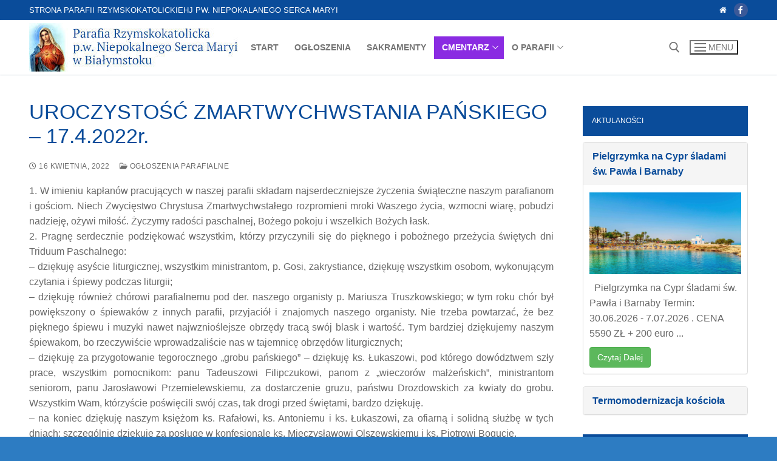

--- FILE ---
content_type: text/html; charset=UTF-8
request_url: https://parafiansm.pl/2022/04/16/uroczystosc-zmartwychwstania-panskiego-17-4-2022r/
body_size: 19418
content:
<!doctype html>
<html lang="pl-PL">
<head>
	<meta charset="UTF-8">
	<meta name="viewport" content="width=device-width, initial-scale=1, maximum-scale=10.0, user-scalable=yes">
	<link rel="profile" href="https://gmpg.org/xfn/11">
	<title>UROCZYSTOŚĆ ZMARTWYCHWSTANIA PAŃSKIEGO &#8211; 17.4.2022r. &#8211; Parafia Rzymskokatolicka pw. Niepokalanego Serca Maryi w Białymstoku</title>
<meta name='robots' content='max-image-preview:large' />
<link rel="alternate" type="application/rss+xml" title="Parafia Rzymskokatolicka pw. Niepokalanego Serca Maryi w Białymstoku &raquo; Kanał z wpisami" href="https://parafiansm.pl/feed/" />
<link rel="alternate" type="application/rss+xml" title="Parafia Rzymskokatolicka pw. Niepokalanego Serca Maryi w Białymstoku &raquo; Kanał z komentarzami" href="https://parafiansm.pl/comments/feed/" />
<link rel="alternate" title="oEmbed (JSON)" type="application/json+oembed" href="https://parafiansm.pl/wp-json/oembed/1.0/embed?url=https%3A%2F%2Fparafiansm.pl%2F2022%2F04%2F16%2Furoczystosc-zmartwychwstania-panskiego-17-4-2022r%2F" />
<link rel="alternate" title="oEmbed (XML)" type="text/xml+oembed" href="https://parafiansm.pl/wp-json/oembed/1.0/embed?url=https%3A%2F%2Fparafiansm.pl%2F2022%2F04%2F16%2Furoczystosc-zmartwychwstania-panskiego-17-4-2022r%2F&#038;format=xml" />
		<style>
			.lazyload,
			.lazyloading {
				max-width: 100%;
			}
		</style>
		<style id='wp-img-auto-sizes-contain-inline-css' type='text/css'>
img:is([sizes=auto i],[sizes^="auto," i]){contain-intrinsic-size:3000px 1500px}
/*# sourceURL=wp-img-auto-sizes-contain-inline-css */
</style>
<link rel='stylesheet' id='pt-cv-public-style-css' href='https://parafiansm.pl/wp-content/plugins/content-views-query-and-display-post-page/public/assets/css/cv.css?ver=4.2.1' type='text/css' media='all' />
<style id='wp-emoji-styles-inline-css' type='text/css'>

	img.wp-smiley, img.emoji {
		display: inline !important;
		border: none !important;
		box-shadow: none !important;
		height: 1em !important;
		width: 1em !important;
		margin: 0 0.07em !important;
		vertical-align: -0.1em !important;
		background: none !important;
		padding: 0 !important;
	}
/*# sourceURL=wp-emoji-styles-inline-css */
</style>
<style id='wp-block-library-inline-css' type='text/css'>
:root{--wp-block-synced-color:#7a00df;--wp-block-synced-color--rgb:122,0,223;--wp-bound-block-color:var(--wp-block-synced-color);--wp-editor-canvas-background:#ddd;--wp-admin-theme-color:#007cba;--wp-admin-theme-color--rgb:0,124,186;--wp-admin-theme-color-darker-10:#006ba1;--wp-admin-theme-color-darker-10--rgb:0,107,160.5;--wp-admin-theme-color-darker-20:#005a87;--wp-admin-theme-color-darker-20--rgb:0,90,135;--wp-admin-border-width-focus:2px}@media (min-resolution:192dpi){:root{--wp-admin-border-width-focus:1.5px}}.wp-element-button{cursor:pointer}:root .has-very-light-gray-background-color{background-color:#eee}:root .has-very-dark-gray-background-color{background-color:#313131}:root .has-very-light-gray-color{color:#eee}:root .has-very-dark-gray-color{color:#313131}:root .has-vivid-green-cyan-to-vivid-cyan-blue-gradient-background{background:linear-gradient(135deg,#00d084,#0693e3)}:root .has-purple-crush-gradient-background{background:linear-gradient(135deg,#34e2e4,#4721fb 50%,#ab1dfe)}:root .has-hazy-dawn-gradient-background{background:linear-gradient(135deg,#faaca8,#dad0ec)}:root .has-subdued-olive-gradient-background{background:linear-gradient(135deg,#fafae1,#67a671)}:root .has-atomic-cream-gradient-background{background:linear-gradient(135deg,#fdd79a,#004a59)}:root .has-nightshade-gradient-background{background:linear-gradient(135deg,#330968,#31cdcf)}:root .has-midnight-gradient-background{background:linear-gradient(135deg,#020381,#2874fc)}:root{--wp--preset--font-size--normal:16px;--wp--preset--font-size--huge:42px}.has-regular-font-size{font-size:1em}.has-larger-font-size{font-size:2.625em}.has-normal-font-size{font-size:var(--wp--preset--font-size--normal)}.has-huge-font-size{font-size:var(--wp--preset--font-size--huge)}.has-text-align-center{text-align:center}.has-text-align-left{text-align:left}.has-text-align-right{text-align:right}.has-fit-text{white-space:nowrap!important}#end-resizable-editor-section{display:none}.aligncenter{clear:both}.items-justified-left{justify-content:flex-start}.items-justified-center{justify-content:center}.items-justified-right{justify-content:flex-end}.items-justified-space-between{justify-content:space-between}.screen-reader-text{border:0;clip-path:inset(50%);height:1px;margin:-1px;overflow:hidden;padding:0;position:absolute;width:1px;word-wrap:normal!important}.screen-reader-text:focus{background-color:#ddd;clip-path:none;color:#444;display:block;font-size:1em;height:auto;left:5px;line-height:normal;padding:15px 23px 14px;text-decoration:none;top:5px;width:auto;z-index:100000}html :where(.has-border-color){border-style:solid}html :where([style*=border-top-color]){border-top-style:solid}html :where([style*=border-right-color]){border-right-style:solid}html :where([style*=border-bottom-color]){border-bottom-style:solid}html :where([style*=border-left-color]){border-left-style:solid}html :where([style*=border-width]){border-style:solid}html :where([style*=border-top-width]){border-top-style:solid}html :where([style*=border-right-width]){border-right-style:solid}html :where([style*=border-bottom-width]){border-bottom-style:solid}html :where([style*=border-left-width]){border-left-style:solid}html :where(img[class*=wp-image-]){height:auto;max-width:100%}:where(figure){margin:0 0 1em}html :where(.is-position-sticky){--wp-admin--admin-bar--position-offset:var(--wp-admin--admin-bar--height,0px)}@media screen and (max-width:600px){html :where(.is-position-sticky){--wp-admin--admin-bar--position-offset:0px}}

/*# sourceURL=wp-block-library-inline-css */
</style><style id='wp-block-file-inline-css' type='text/css'>
.wp-block-file{box-sizing:border-box}.wp-block-file:not(.wp-element-button){font-size:.8em}.wp-block-file.aligncenter{text-align:center}.wp-block-file.alignright{text-align:right}.wp-block-file *+.wp-block-file__button{margin-left:.75em}:where(.wp-block-file){margin-bottom:1.5em}.wp-block-file__embed{margin-bottom:1em}:where(.wp-block-file__button){border-radius:2em;display:inline-block;padding:.5em 1em}:where(.wp-block-file__button):where(a):active,:where(.wp-block-file__button):where(a):focus,:where(.wp-block-file__button):where(a):hover,:where(.wp-block-file__button):where(a):visited{box-shadow:none;color:#fff;opacity:.85;text-decoration:none}
/*# sourceURL=https://parafiansm.pl/wp-includes/blocks/file/style.min.css */
</style>
<style id='global-styles-inline-css' type='text/css'>
:root{--wp--preset--aspect-ratio--square: 1;--wp--preset--aspect-ratio--4-3: 4/3;--wp--preset--aspect-ratio--3-4: 3/4;--wp--preset--aspect-ratio--3-2: 3/2;--wp--preset--aspect-ratio--2-3: 2/3;--wp--preset--aspect-ratio--16-9: 16/9;--wp--preset--aspect-ratio--9-16: 9/16;--wp--preset--color--black: #000000;--wp--preset--color--cyan-bluish-gray: #abb8c3;--wp--preset--color--white: #ffffff;--wp--preset--color--pale-pink: #f78da7;--wp--preset--color--vivid-red: #cf2e2e;--wp--preset--color--luminous-vivid-orange: #ff6900;--wp--preset--color--luminous-vivid-amber: #fcb900;--wp--preset--color--light-green-cyan: #7bdcb5;--wp--preset--color--vivid-green-cyan: #00d084;--wp--preset--color--pale-cyan-blue: #8ed1fc;--wp--preset--color--vivid-cyan-blue: #0693e3;--wp--preset--color--vivid-purple: #9b51e0;--wp--preset--gradient--vivid-cyan-blue-to-vivid-purple: linear-gradient(135deg,rgb(6,147,227) 0%,rgb(155,81,224) 100%);--wp--preset--gradient--light-green-cyan-to-vivid-green-cyan: linear-gradient(135deg,rgb(122,220,180) 0%,rgb(0,208,130) 100%);--wp--preset--gradient--luminous-vivid-amber-to-luminous-vivid-orange: linear-gradient(135deg,rgb(252,185,0) 0%,rgb(255,105,0) 100%);--wp--preset--gradient--luminous-vivid-orange-to-vivid-red: linear-gradient(135deg,rgb(255,105,0) 0%,rgb(207,46,46) 100%);--wp--preset--gradient--very-light-gray-to-cyan-bluish-gray: linear-gradient(135deg,rgb(238,238,238) 0%,rgb(169,184,195) 100%);--wp--preset--gradient--cool-to-warm-spectrum: linear-gradient(135deg,rgb(74,234,220) 0%,rgb(151,120,209) 20%,rgb(207,42,186) 40%,rgb(238,44,130) 60%,rgb(251,105,98) 80%,rgb(254,248,76) 100%);--wp--preset--gradient--blush-light-purple: linear-gradient(135deg,rgb(255,206,236) 0%,rgb(152,150,240) 100%);--wp--preset--gradient--blush-bordeaux: linear-gradient(135deg,rgb(254,205,165) 0%,rgb(254,45,45) 50%,rgb(107,0,62) 100%);--wp--preset--gradient--luminous-dusk: linear-gradient(135deg,rgb(255,203,112) 0%,rgb(199,81,192) 50%,rgb(65,88,208) 100%);--wp--preset--gradient--pale-ocean: linear-gradient(135deg,rgb(255,245,203) 0%,rgb(182,227,212) 50%,rgb(51,167,181) 100%);--wp--preset--gradient--electric-grass: linear-gradient(135deg,rgb(202,248,128) 0%,rgb(113,206,126) 100%);--wp--preset--gradient--midnight: linear-gradient(135deg,rgb(2,3,129) 0%,rgb(40,116,252) 100%);--wp--preset--font-size--small: 13px;--wp--preset--font-size--medium: 20px;--wp--preset--font-size--large: 36px;--wp--preset--font-size--x-large: 42px;--wp--preset--spacing--20: 0.44rem;--wp--preset--spacing--30: 0.67rem;--wp--preset--spacing--40: 1rem;--wp--preset--spacing--50: 1.5rem;--wp--preset--spacing--60: 2.25rem;--wp--preset--spacing--70: 3.38rem;--wp--preset--spacing--80: 5.06rem;--wp--preset--shadow--natural: 6px 6px 9px rgba(0, 0, 0, 0.2);--wp--preset--shadow--deep: 12px 12px 50px rgba(0, 0, 0, 0.4);--wp--preset--shadow--sharp: 6px 6px 0px rgba(0, 0, 0, 0.2);--wp--preset--shadow--outlined: 6px 6px 0px -3px rgb(255, 255, 255), 6px 6px rgb(0, 0, 0);--wp--preset--shadow--crisp: 6px 6px 0px rgb(0, 0, 0);}:where(.is-layout-flex){gap: 0.5em;}:where(.is-layout-grid){gap: 0.5em;}body .is-layout-flex{display: flex;}.is-layout-flex{flex-wrap: wrap;align-items: center;}.is-layout-flex > :is(*, div){margin: 0;}body .is-layout-grid{display: grid;}.is-layout-grid > :is(*, div){margin: 0;}:where(.wp-block-columns.is-layout-flex){gap: 2em;}:where(.wp-block-columns.is-layout-grid){gap: 2em;}:where(.wp-block-post-template.is-layout-flex){gap: 1.25em;}:where(.wp-block-post-template.is-layout-grid){gap: 1.25em;}.has-black-color{color: var(--wp--preset--color--black) !important;}.has-cyan-bluish-gray-color{color: var(--wp--preset--color--cyan-bluish-gray) !important;}.has-white-color{color: var(--wp--preset--color--white) !important;}.has-pale-pink-color{color: var(--wp--preset--color--pale-pink) !important;}.has-vivid-red-color{color: var(--wp--preset--color--vivid-red) !important;}.has-luminous-vivid-orange-color{color: var(--wp--preset--color--luminous-vivid-orange) !important;}.has-luminous-vivid-amber-color{color: var(--wp--preset--color--luminous-vivid-amber) !important;}.has-light-green-cyan-color{color: var(--wp--preset--color--light-green-cyan) !important;}.has-vivid-green-cyan-color{color: var(--wp--preset--color--vivid-green-cyan) !important;}.has-pale-cyan-blue-color{color: var(--wp--preset--color--pale-cyan-blue) !important;}.has-vivid-cyan-blue-color{color: var(--wp--preset--color--vivid-cyan-blue) !important;}.has-vivid-purple-color{color: var(--wp--preset--color--vivid-purple) !important;}.has-black-background-color{background-color: var(--wp--preset--color--black) !important;}.has-cyan-bluish-gray-background-color{background-color: var(--wp--preset--color--cyan-bluish-gray) !important;}.has-white-background-color{background-color: var(--wp--preset--color--white) !important;}.has-pale-pink-background-color{background-color: var(--wp--preset--color--pale-pink) !important;}.has-vivid-red-background-color{background-color: var(--wp--preset--color--vivid-red) !important;}.has-luminous-vivid-orange-background-color{background-color: var(--wp--preset--color--luminous-vivid-orange) !important;}.has-luminous-vivid-amber-background-color{background-color: var(--wp--preset--color--luminous-vivid-amber) !important;}.has-light-green-cyan-background-color{background-color: var(--wp--preset--color--light-green-cyan) !important;}.has-vivid-green-cyan-background-color{background-color: var(--wp--preset--color--vivid-green-cyan) !important;}.has-pale-cyan-blue-background-color{background-color: var(--wp--preset--color--pale-cyan-blue) !important;}.has-vivid-cyan-blue-background-color{background-color: var(--wp--preset--color--vivid-cyan-blue) !important;}.has-vivid-purple-background-color{background-color: var(--wp--preset--color--vivid-purple) !important;}.has-black-border-color{border-color: var(--wp--preset--color--black) !important;}.has-cyan-bluish-gray-border-color{border-color: var(--wp--preset--color--cyan-bluish-gray) !important;}.has-white-border-color{border-color: var(--wp--preset--color--white) !important;}.has-pale-pink-border-color{border-color: var(--wp--preset--color--pale-pink) !important;}.has-vivid-red-border-color{border-color: var(--wp--preset--color--vivid-red) !important;}.has-luminous-vivid-orange-border-color{border-color: var(--wp--preset--color--luminous-vivid-orange) !important;}.has-luminous-vivid-amber-border-color{border-color: var(--wp--preset--color--luminous-vivid-amber) !important;}.has-light-green-cyan-border-color{border-color: var(--wp--preset--color--light-green-cyan) !important;}.has-vivid-green-cyan-border-color{border-color: var(--wp--preset--color--vivid-green-cyan) !important;}.has-pale-cyan-blue-border-color{border-color: var(--wp--preset--color--pale-cyan-blue) !important;}.has-vivid-cyan-blue-border-color{border-color: var(--wp--preset--color--vivid-cyan-blue) !important;}.has-vivid-purple-border-color{border-color: var(--wp--preset--color--vivid-purple) !important;}.has-vivid-cyan-blue-to-vivid-purple-gradient-background{background: var(--wp--preset--gradient--vivid-cyan-blue-to-vivid-purple) !important;}.has-light-green-cyan-to-vivid-green-cyan-gradient-background{background: var(--wp--preset--gradient--light-green-cyan-to-vivid-green-cyan) !important;}.has-luminous-vivid-amber-to-luminous-vivid-orange-gradient-background{background: var(--wp--preset--gradient--luminous-vivid-amber-to-luminous-vivid-orange) !important;}.has-luminous-vivid-orange-to-vivid-red-gradient-background{background: var(--wp--preset--gradient--luminous-vivid-orange-to-vivid-red) !important;}.has-very-light-gray-to-cyan-bluish-gray-gradient-background{background: var(--wp--preset--gradient--very-light-gray-to-cyan-bluish-gray) !important;}.has-cool-to-warm-spectrum-gradient-background{background: var(--wp--preset--gradient--cool-to-warm-spectrum) !important;}.has-blush-light-purple-gradient-background{background: var(--wp--preset--gradient--blush-light-purple) !important;}.has-blush-bordeaux-gradient-background{background: var(--wp--preset--gradient--blush-bordeaux) !important;}.has-luminous-dusk-gradient-background{background: var(--wp--preset--gradient--luminous-dusk) !important;}.has-pale-ocean-gradient-background{background: var(--wp--preset--gradient--pale-ocean) !important;}.has-electric-grass-gradient-background{background: var(--wp--preset--gradient--electric-grass) !important;}.has-midnight-gradient-background{background: var(--wp--preset--gradient--midnight) !important;}.has-small-font-size{font-size: var(--wp--preset--font-size--small) !important;}.has-medium-font-size{font-size: var(--wp--preset--font-size--medium) !important;}.has-large-font-size{font-size: var(--wp--preset--font-size--large) !important;}.has-x-large-font-size{font-size: var(--wp--preset--font-size--x-large) !important;}
/*# sourceURL=global-styles-inline-css */
</style>

<style id='classic-theme-styles-inline-css' type='text/css'>
/*! This file is auto-generated */
.wp-block-button__link{color:#fff;background-color:#32373c;border-radius:9999px;box-shadow:none;text-decoration:none;padding:calc(.667em + 2px) calc(1.333em + 2px);font-size:1.125em}.wp-block-file__button{background:#32373c;color:#fff;text-decoration:none}
/*# sourceURL=/wp-includes/css/classic-themes.min.css */
</style>
<link rel='stylesheet' id='foobox-free-min-css' href='https://parafiansm.pl/wp-content/plugins/foobox-image-lightbox/free/css/foobox.free.min.css?ver=2.7.41' type='text/css' media='all' />
<link rel='stylesheet' id='seraph-pds-MathJax-CHtml-css' href='https://parafiansm.pl/wp-content/plugins/seraphinite-post-docx-source/Ext/MathJax/CHtml.css?ver=2.16.14' type='text/css' media='all' />
<link rel='stylesheet' id='fontawesome-css-6-css' href='https://parafiansm.pl/wp-content/plugins/wp-font-awesome/font-awesome/css/fontawesome-all.min.css?ver=1.8.0' type='text/css' media='all' />
<link rel='stylesheet' id='fontawesome-css-4-css' href='https://parafiansm.pl/wp-content/plugins/wp-font-awesome/font-awesome/css/v4-shims.min.css?ver=1.8.0' type='text/css' media='all' />
<link rel='stylesheet' id='rss-retriever-css' href='https://parafiansm.pl/wp-content/plugins/wp-rss-retriever/inc/css/rss-retriever.css?ver=1.6.10' type='text/css' media='all' />
<link rel='stylesheet' id='font-awesome-css' href='https://parafiansm.pl/wp-content/themes/customify/assets/fonts/font-awesome/css/font-awesome.min.css?ver=5.0.0' type='text/css' media='all' />
<link rel='stylesheet' id='customify-style-css' href='https://parafiansm.pl/wp-content/themes/customify/style.min.css?ver=0.4.13' type='text/css' media='all' />
<style id='customify-style-inline-css' type='text/css'>
.customify-builder-btn{    background-color: #c3512f;}body{    color: #686868;}abbr, acronym {    border-bottom-color: #686868;}a                {                    color: #1e4b75;}a:hover,a:focus,.link-meta:hover, .link-meta a:hover{    color: #111111;}h2 + h3,.comments-area h2 + .comments-title,.h2 + h3,.comments-area .h2 + .comments-title,.page-breadcrumb {    border-top-color: #eaecee;}blockquote,.site-content .widget-area .menu li.current-menu-item > a:before{    border-left-color: #eaecee;}@media screen and (min-width: 64em) {    .comment-list .children li.comment {        border-left-color: #eaecee;    }    .comment-list .children li.comment:after {        background-color: #eaecee;    }}.page-titlebar, .page-breadcrumb,.posts-layout .entry-inner {    border-bottom-color: #eaecee;}.header-search-form .search-field,.entry-content .page-links a,.header-search-modal,.pagination .nav-links > *,.entry-footer .tags-links a, .entry-footer .cat-links a,.search .content-area article,.site-content .widget-area .menu li.current-menu-item > a,.posts-layout .entry-inner,.post-navigation .nav-links,article.comment .comment-meta,.widget-area .widget_pages li a, .widget-area .widget_categories li a, .widget-area .widget_archive li a, .widget-area .widget_meta li a, .widget-area .widget_nav_menu li a, .widget-area .widget_product_categories li a, .widget-area .widget_recent_entries li a, .widget-area .widget_rss li a,.widget-area .widget_recent_comments li{    border-color: #eaecee;}.header-search-modal::before {    border-top-color: #eaecee;    border-left-color: #eaecee;}@media screen and (min-width: 48em) {    .content-sidebar.sidebar_vertical_border .content-area {        border-right-color: #eaecee;    }    .sidebar-content.sidebar_vertical_border .content-area {        border-left-color: #eaecee;    }    .sidebar-sidebar-content.sidebar_vertical_border .sidebar-primary {        border-right-color: #eaecee;    }    .sidebar-sidebar-content.sidebar_vertical_border .sidebar-secondary {        border-right-color: #eaecee;    }    .content-sidebar-sidebar.sidebar_vertical_border .sidebar-primary {        border-left-color: #eaecee;    }    .content-sidebar-sidebar.sidebar_vertical_border .sidebar-secondary {        border-left-color: #eaecee;    }    .sidebar-content-sidebar.sidebar_vertical_border .content-area {        border-left-color: #eaecee;        border-right-color: #eaecee;    }    .sidebar-content-sidebar.sidebar_vertical_border .content-area {        border-left-color: #eaecee;        border-right-color: #eaecee;    }}article.comment .comment-post-author {background: #6d6d6d;}.pagination .nav-links > *,.link-meta,.link-meta a,.color-meta,.entry-single .tags-links:before,.entry-single .cats-links:before{    color: #6d6d6d;}h1, h2, h3, h4, h5, h6 { color: #2b2b2b;}.site-content .widget-title { color: #ffffff;}#page-cover .page-cover-title {color: #dd3333;}#page-cover .page-cover-tagline {color: #dd3333;}#page-cover {background-image: url("https://parafiansm.pl/wp-content/themes/customify/assets/images/default-cover.jpg");}#page-cover {background-repeat: repeat;}#page-cover:before {background-color: #8224e3;}.sub-menu .li-duplicator {display:none !important;}.header-search_icon-item .header-search-modal  {border-style: solid;} .header-search_icon-item .search-field  {border-style: solid;} .dark-mode .header-search_box-item .search-form-fields, .header-search_box-item .search-form-fields  {border-style: solid;} .builder-item--primary-menu .nav-icon-angle { width: 7px; height: 7px; }body  {background-color: rgba(30,115,190,0.93);} /* CSS for desktop */#page-cover .page-cover-inner {min-height: 300px;}.header--row.header-top .customify-grid, .header--row.header-top .style-full-height .primary-menu-ul > li > a {min-height: 33px;}.header--row.header-main .customify-grid, .header--row.header-main .style-full-height .primary-menu-ul > li > a {min-height: 90px;}.header--row.header-bottom .customify-grid, .header--row.header-bottom .style-full-height .primary-menu-ul > li > a {min-height: 55px;}.site-header .site-branding img { max-width: 365px; } .site-header .cb-row--mobile .site-branding img { width: 365px; }.header--row .builder-first--nav-icon {text-align: right;}.header-search_icon-item .search-submit {margin-left: -40px;}.header-search_box-item .search-submit{margin-left: -40px;} .header-search_box-item .woo_bootster_search .search-submit{margin-left: -40px;} .header-search_box-item .header-search-form button.search-submit{margin-left:-40px;}.header--row .builder-item--primary-menu, .builder-item.builder-item--group .item--inner.builder-item--primary-menu {margin-top: 0px;margin-right: 0px;margin-bottom: 0px;margin-left: 0px;}.header--row .builder-first--primary-menu {text-align: right;}/* CSS for tablet */@media screen and (max-width: 1024px) { #page-cover .page-cover-inner {min-height: 250px;}.header--row .builder-first--nav-icon {text-align: right;}.header-search_icon-item .search-submit {margin-left: -40px;}.header-search_box-item .search-submit{margin-left: -40px;} .header-search_box-item .woo_bootster_search .search-submit{margin-left: -40px;} .header-search_box-item .header-search-form button.search-submit{margin-left:-40px;} }/* CSS for mobile */@media screen and (max-width: 568px) { #page-cover .page-cover-inner {min-height: 200px;}.header--row.header-top .customify-grid, .header--row.header-top .style-full-height .primary-menu-ul > li > a {min-height: 33px;}.header--row .builder-first--nav-icon {text-align: right;}.header-search_icon-item .search-submit {margin-left: -40px;}.header-search_box-item .search-submit{margin-left: -40px;} .header-search_box-item .woo_bootster_search .search-submit{margin-left: -40px;} .header-search_box-item .header-search-form button.search-submit{margin-left:-40px;} }
/*# sourceURL=customify-style-inline-css */
</style>
<link rel='stylesheet' id='lgc-unsemantic-grid-responsive-tablet-css' href='https://parafiansm.pl/wp-content/plugins/lightweight-grid-columns/css/unsemantic-grid-responsive-tablet.css?ver=1.0' type='text/css' media='all' />
<script type="text/javascript" src="https://parafiansm.pl/wp-includes/js/jquery/jquery.min.js?ver=3.7.1" id="jquery-core-js"></script>
<script type="text/javascript" src="https://parafiansm.pl/wp-includes/js/jquery/jquery-migrate.min.js?ver=3.4.1" id="jquery-migrate-js"></script>
<script type="text/javascript" src="https://parafiansm.pl/wp-content/plugins/seraphinite-post-docx-source/View.js?pk=Base&amp;ver=2.16.14" id="seraph_pds_View-js"></script>
<script type="text/javascript" id="foobox-free-min-js-before">
/* <![CDATA[ */
/* Run FooBox FREE (v2.7.41) */
var FOOBOX = window.FOOBOX = {
	ready: true,
	disableOthers: false,
	o: {wordpress: { enabled: true }, countMessage:'image %index of %total', captions: { dataTitle: ["captionTitle","title"], dataDesc: ["captionDesc","description"] }, rel: '', excludes:'.fbx-link,.nofoobox,.nolightbox,a[href*="pinterest.com/pin/create/button/"]', affiliate : { enabled: false }},
	selectors: [
		".foogallery-container.foogallery-lightbox-foobox", ".foogallery-container.foogallery-lightbox-foobox-free", ".gallery", ".wp-block-gallery", ".wp-caption", ".wp-block-image", "a:has(img[class*=wp-image-])", ".foobox"
	],
	pre: function( $ ){
		// Custom JavaScript (Pre)
		
	},
	post: function( $ ){
		// Custom JavaScript (Post)
		
		// Custom Captions Code
		
	},
	custom: function( $ ){
		// Custom Extra JS
		
	}
};
//# sourceURL=foobox-free-min-js-before
/* ]]> */
</script>
<script type="text/javascript" src="https://parafiansm.pl/wp-content/plugins/foobox-image-lightbox/free/js/foobox.free.min.js?ver=2.7.41" id="foobox-free-min-js"></script>
<link rel="https://api.w.org/" href="https://parafiansm.pl/wp-json/" /><link rel="alternate" title="JSON" type="application/json" href="https://parafiansm.pl/wp-json/wp/v2/posts/1025" /><link rel="EditURI" type="application/rsd+xml" title="RSD" href="https://parafiansm.pl/xmlrpc.php?rsd" />

<link rel="canonical" href="https://parafiansm.pl/2022/04/16/uroczystosc-zmartwychwstania-panskiego-17-4-2022r/" />
<link rel='shortlink' href='https://parafiansm.pl/?p=1025' />
		<!--[if lt IE 9]>
			<link rel="stylesheet" href="https://parafiansm.pl/wp-content/plugins/lightweight-grid-columns/css/ie.min.css" />
		<![endif]-->
			<script>
			document.documentElement.className = document.documentElement.className.replace('no-js', 'js');
		</script>
				<style>
			.no-js img.lazyload {
				display: none;
			}

			figure.wp-block-image img.lazyloading {
				min-width: 150px;
			}

			.lazyload,
			.lazyloading {
				--smush-placeholder-width: 100px;
				--smush-placeholder-aspect-ratio: 1/1;
				width: var(--smush-image-width, var(--smush-placeholder-width)) !important;
				aspect-ratio: var(--smush-image-aspect-ratio, var(--smush-placeholder-aspect-ratio)) !important;
			}

						.lazyload, .lazyloading {
				opacity: 0;
			}

			.lazyloaded {
				opacity: 1;
				transition: opacity 400ms;
				transition-delay: 0ms;
			}

					</style>
		<!-- Analytics by WP Statistics - https://wp-statistics.com -->
<link rel="icon" href="https://parafiansm.pl/wp-content/uploads/2020/01/cropped-Blessed_Virgin_Mary-32x32.jpg" sizes="32x32" />
<link rel="icon" href="https://parafiansm.pl/wp-content/uploads/2020/01/cropped-Blessed_Virgin_Mary-192x192.jpg" sizes="192x192" />
<link rel="apple-touch-icon" href="https://parafiansm.pl/wp-content/uploads/2020/01/cropped-Blessed_Virgin_Mary-180x180.jpg" />
<meta name="msapplication-TileImage" content="https://parafiansm.pl/wp-content/uploads/2020/01/cropped-Blessed_Virgin_Mary-270x270.jpg" />
		<style type="text/css" id="wp-custom-css">
			.customify-builder-btn
{display:none}
.widget-title{
	  padding: 15px;
    background: #0a4c9a;
    color: #FFF;
    font-size: 12px;
    margin: 10px 0px;
}
.header-top .dark-mode {
    background: #0a4c9a;
}
.h1, .h2, .h3, .h4, .h5, .h6, h1, h2, h3, h4, h5, h6, a {
    color: #0a4c9a;
    font-weight: 400;
}
div#nd_liturgia {margin:0;padding:0;font-family:Georgia;font-size:14px;width:100%;}
div#nd_liturgia_naglowek {margin:0;padding:0 0 5px 0;background-color:#58ACFA;}
div#nd_liturgia_czytania {margin:0;padding:0;}
div#nd_liturgia_dodatki {margin:0;padding:5px;background-color:#eee;}

p.nd_dzien {margin:0px;padding:3px;font-weight:bold;font-size:14px;color:#fff;background-color:#0a4c9a;}
p.nd_msza {margin:5px 0 0 0;padding:0;font-weight:bold;font-size:12px;}
p.nd_msza_tyt {margin:0px;margin-top:15px;padding:2px;color:white;font-weight:bold;font-size:16px;background-color:green;}
span.nd_swieto {color:#fff;font-size:16px;font-weight:bold;}
span.nd_sigla {font-weight:bold;}
p.nd_wstep {margin:0;padding:0 3px;color:#fff;font-size:12px}
p.nd_czytanie_nazwa {margin:10px 0 0 0;padding:2px;background-color:#0a4c9a;font-weight:bold;font-size:14px;color:#fff;}
p.nd_czytanie_sigla {margin:0 0 0 5px;padding:0;margin-bottom:5px;font-weight:bold;font-size:12px;}
p.nd_czytanie2 {margin:0px;padding:0;font-weight:bold;font-size:11px;}
p.nd_czytanie_tyt {margin:0px;padding:0;margin-top:0px;font-weight:bold;margin-left:5px;}
p.nd_czytanie_tresc {margin:0px;padding:0;margin-top:0px;font-size:12px;margin-left:5px;}
p.nd_czytanie_albo {margin:0px;padding:0;margin-top:0px;font-size:12px;margin-left:5px;font-weight:bold;color:red}
p.nd_czytanie_odp {margin:0px;padding:0;margin-top:5px;margin-bottom:5px;font-weight:bold;font-size:12px;}
p.nd_psalm {margin:0px;padding:0;margin-top:5px;margin-bottom:5px;margin-left:10px;font-size:12px;}
p.nd_psalm_refren {margin:0px;padding:0;margin-top:5px;margin-bottom:5px;font-weight:bold;margin-left:5px;font-size:12px;}
p.nd_czytanie_perykopa {margin:0px;padding:0;margin-top:5px;font-weight:bold;margin-left:5px;font-size:12px;color:red;}
p.nd_dodatki_tyt {margin:0px;padding:0;padding-top:5px;font-weight:bold;}
p.nd_dodatki_styt {margin:0px;padding:0;font-size:12px;font-weight:bold;margin-left:5px;}
p.nd_dodatki_tresc {margin:0px;padding:0;font-size:12px;margin-left:5px;}
code {padding: 0;}
.menu-cmentarz {
    background: #8A2BE2;
}
.menu-cmentarz .link-before {
    color: #FFFFFF !important;
}
.koleda a{
 color: #c90404!important;
}		</style>
		</head>

<body data-rsssl=1 class="wp-singular post-template-default single single-post postid-1025 single-format-standard wp-custom-logo wp-theme-customify metaslider-plugin content-sidebar main-layout-content-sidebar site-full-width menu_sidebar_slide_left">
<div id="page" class="site box-shadow">
	<a class="skip-link screen-reader-text" href="#site-content">Przejdź do treści</a>
	<a class="close is-size-medium  close-panel close-sidebar-panel" href="#">
        <span class="hamburger hamburger--squeeze is-active">
            <span class="hamburger-box">
              <span class="hamburger-inner"><span class="screen-reader-text">Menu</span></span>
            </span>
        </span>
        <span class="screen-reader-text">Zamknij</span>
        </a><header id="masthead" class="site-header header-v2"><div id="masthead-inner" class="site-header-inner">							<div  class="header-top header--row layout-full-contained"  id="cb-row--header-top"  data-row-id="top"  data-show-on="desktop">
								<div class="header--row-inner header-top-inner dark-mode">
									<div class="customify-container">
										<div class="customify-grid  cb-row--desktop hide-on-mobile hide-on-tablet customify-grid-middle"><div class="row-v2 row-v2-top no-center"><div class="col-v2 col-v2-left"><div class="item--inner builder-item--html" data-section="header_html" data-item-id="html" ><div class="builder-header-html-item item--html"><p>Strona Parafii Rzymskokatolickiehj pw. Niepokalanego Serca Maryi</p>
</div></div></div><div class="col-v2 col-v2-right"><div class="item--inner builder-item--social-icons" data-section="header_social_icons" data-item-id="social-icons" ><ul class="header-social-icons customify-builder-social-icons color-default"><li><a class="social-icon-home shape-circle" rel="nofollow noopener" target="_blank" href="#" aria-label="Start"><i class="social-icon fa fa-home" title="Start"></i></a></li><li><a class="social-icon-facebook shape-circle" rel="nofollow noopener" target="_blank" href="https://www.facebook.com/pariafiansm/" aria-label="Facebook"><i class="social-icon fa fa-facebook" title="Facebook"></i></a></li></ul></div></div></div></div>									</div>
								</div>
							</div>
														<div  class="header-main header--row layout-full-contained"  id="cb-row--header-main"  data-row-id="main"  data-show-on="desktop mobile">
								<div class="header--row-inner header-main-inner light-mode">
									<div class="customify-container">
										<div class="customify-grid  cb-row--desktop hide-on-mobile hide-on-tablet customify-grid-middle"><div class="row-v2 row-v2-main no-center"><div class="col-v2 col-v2-left"><div class="item--inner builder-item--logo" data-section="title_tagline" data-item-id="logo" >		<div class="site-branding logo-top">
						<a href="https://parafiansm.pl/" class="logo-link" rel="home" itemprop="url">
				<img class="site-img-logo lazyload" data-src="https://parafiansm.pl/wp-content/uploads/2020/01/cropped-logo_parafia_www-1.jpg" alt="Parafia Rzymskokatolicka pw. Niepokalanego Serca Maryi w Białymstoku" src="[data-uri]" style="--smush-placeholder-width: 344px; --smush-placeholder-aspect-ratio: 344/80;">
							</a>
					</div><!-- .site-branding -->
		</div><div class="item--inner builder-item--primary-menu has_menu" data-section="header_menu_primary" data-item-id="primary-menu" ><nav  id="site-navigation-main-desktop" class="site-navigation primary-menu primary-menu-main nav-menu-desktop primary-menu-desktop style-plain"><ul id="menu-glowne" class="primary-menu-ul menu nav-menu"><li id="menu-item--main-desktop-232" class="menu-item menu-item-type-post_type menu-item-object-page menu-item-home menu-item-232"><a href="https://parafiansm.pl/"><span class="link-before">Start</span></a></li>
<li id="menu-item--main-desktop-311" class="menu-item menu-item-type-post_type menu-item-object-page menu-item-311"><a href="https://parafiansm.pl/ogloszenia/"><span class="link-before">Ogłoszenia</span></a></li>
<li id="menu-item--main-desktop-321" class="menu-item menu-item-type-post_type menu-item-object-page menu-item-321"><a href="https://parafiansm.pl/sakramenty/"><span class="link-before">Sakramenty</span></a></li>
<li id="menu-item--main-desktop-1341" class="menu-cmentarz menu-item menu-item-type-post_type menu-item-object-page menu-item-has-children menu-item-1341"><a href="https://parafiansm.pl/wyszukiwarka-zmarlych-na-cmentarzu/"><span class="link-before">Cmentarz<span class="nav-icon-angle">&nbsp;</span></span></a>
<ul class="sub-menu sub-lv-0">
	<li id="menu-item--main-desktop-1336" class="menu-cmentarz menu-item menu-item-type-post_type menu-item-object-page menu-item-1336"><a href="https://parafiansm.pl/wyszukiwarka-zmarlych-na-cmentarzu/"><span class="link-before">Odszukaj grób</span></a></li>
	<li id="menu-item--main-desktop-1340" class="menu-cmentarz menu-item menu-item-type-post_type menu-item-object-page menu-item-1340"><a href="https://parafiansm.pl/rocznice/"><span class="link-before">Rocznice</span></a></li>
</ul>
</li>
<li id="menu-item--main-desktop-239" class="menu-item menu-item-type-taxonomy menu-item-object-category menu-item-has-children menu-item-239"><a href="https://parafiansm.pl/category/o-parafii/"><span class="link-before">O parafii<span class="nav-icon-angle">&nbsp;</span></span></a>
<ul class="sub-menu sub-lv-0">
	<li id="menu-item--main-desktop-395" class="menu-item menu-item-type-post_type menu-item-object-page menu-item-395"><a href="https://parafiansm.pl/o-parafii/"><span class="link-before">O parafii</span></a></li>
	<li id="menu-item--main-desktop-413" class="menu-item menu-item-type-post_type menu-item-object-page menu-item-413"><a href="https://parafiansm.pl/liturgia-w-parafii/"><span class="link-before">Liturgia w parafii</span></a></li>
	<li id="menu-item--main-desktop-412" class="menu-item menu-item-type-post_type menu-item-object-page menu-item-412"><a href="https://parafiansm.pl/liturgia/"><span class="link-before">Liturgia na dziś</span></a></li>
	<li id="menu-item--main-desktop-1459" class="menu-item menu-item-type-post_type menu-item-object-page menu-item-1459"><a href="https://parafiansm.pl/poradnia-rodzinna/"><span class="link-before">Poradnia Rodzinna</span></a></li>
	<li id="menu-item--main-desktop-1760" class="menu-item menu-item-type-post_type menu-item-object-page menu-item-1760"><a href="https://parafiansm.pl/o-parafii/ustawa-kamilka-standardy/"><span class="link-before">Ustawa „Kamilka” Standardy</span></a></li>
	<li id="menu-item--main-desktop-359" class="menu-item menu-item-type-post_type menu-item-object-page menu-item-359"><a href="https://parafiansm.pl/duszpasterze/"><span class="link-before">Duszpasterze</span></a></li>
	<li id="menu-item--main-desktop-316" class="menu-item menu-item-type-post_type menu-item-object-page menu-item-316"><a href="https://parafiansm.pl/wspolnoty/"><span class="link-before">Wspólnoty</span></a></li>
	<li id="menu-item--main-desktop-1655" class="menu-item menu-item-type-post_type menu-item-object-page menu-item-1655"><a href="https://parafiansm.pl/aktualnosci/pielgrzymki/"><span class="link-before">Pielgrzymki</span></a></li>
	<li id="menu-item--main-desktop-1645" class="menu-item menu-item-type-post_type menu-item-object-post menu-item-1645"><a href="https://parafiansm.pl/2024/09/06/termomodenizacja-kosciola/"><span class="link-before">Termomodernizacja kościoła</span></a></li>
	<li id="menu-item--main-desktop-242" class="menu-item menu-item-type-post_type menu-item-object-page menu-item-242"><a href="https://parafiansm.pl/kontakt/"><span class="link-before">Kontakt</span></a></li>
</ul>
</li>
</ul></nav></div></div><div class="col-v2 col-v2-right"><div class="item--inner builder-item--search_icon" data-section="search_icon" data-item-id="search_icon" ><div class="header-search_icon-item item--search_icon">		<a class="search-icon" href="#" aria-label="otwórz narzędzie wyszukiwania">
			<span class="ic-search">
				<svg aria-hidden="true" focusable="false" role="presentation" xmlns="http://www.w3.org/2000/svg" width="20" height="21" viewBox="0 0 20 21">
					<path fill="currentColor" fill-rule="evenodd" d="M12.514 14.906a8.264 8.264 0 0 1-4.322 1.21C3.668 16.116 0 12.513 0 8.07 0 3.626 3.668.023 8.192.023c4.525 0 8.193 3.603 8.193 8.047 0 2.033-.769 3.89-2.035 5.307l4.999 5.552-1.775 1.597-5.06-5.62zm-4.322-.843c3.37 0 6.102-2.684 6.102-5.993 0-3.31-2.732-5.994-6.102-5.994S2.09 4.76 2.09 8.07c0 3.31 2.732 5.993 6.102 5.993z"></path>
				</svg>
			</span>
			<span class="ic-close">
				<svg version="1.1" id="Capa_1" xmlns="http://www.w3.org/2000/svg" xmlns:xlink="http://www.w3.org/1999/xlink" x="0px" y="0px" width="612px" height="612px" viewBox="0 0 612 612" fill="currentColor" style="enable-background:new 0 0 612 612;" xml:space="preserve"><g><g id="cross"><g><polygon points="612,36.004 576.521,0.603 306,270.608 35.478,0.603 0,36.004 270.522,306.011 0,575.997 35.478,611.397 306,341.411 576.521,611.397 612,575.997 341.459,306.011 " /></g></g></g><g></g><g></g><g></g><g></g><g></g><g></g><g></g><g></g><g></g><g></g><g></g><g></g><g></g><g></g><g></g></svg>
			</span>
			<span class="arrow-down"></span>
		</a>
		<div class="header-search-modal-wrapper">
			<form role="search" class="header-search-modal header-search-form" action="https://parafiansm.pl/">
				<label>
					<span class="screen-reader-text">Szukaj:</span>
					<input type="search" class="search-field" placeholder="Szukaj ..." value="" name="s" title="Szukaj:" />
				</label>
				<button type="submit" class="search-submit" aria-label="prześlij wyszukiwanie">
					<svg aria-hidden="true" focusable="false" role="presentation" xmlns="http://www.w3.org/2000/svg" width="20" height="21" viewBox="0 0 20 21">
						<path fill="currentColor" fill-rule="evenodd" d="M12.514 14.906a8.264 8.264 0 0 1-4.322 1.21C3.668 16.116 0 12.513 0 8.07 0 3.626 3.668.023 8.192.023c4.525 0 8.193 3.603 8.193 8.047 0 2.033-.769 3.89-2.035 5.307l4.999 5.552-1.775 1.597-5.06-5.62zm-4.322-.843c3.37 0 6.102-2.684 6.102-5.993 0-3.31-2.732-5.994-6.102-5.994S2.09 4.76 2.09 8.07c0 3.31 2.732 5.993 6.102 5.993z"></path>
					</svg>
				</button>
			</form>
		</div>
		</div></div><div class="item--inner builder-item--nav-icon" data-section="header_menu_icon" data-item-id="nav-icon" >		<button type="button" class="menu-mobile-toggle item-button is-size-desktop-small is-size-tablet-medium is-size-mobile-medium"  aria-label="nav icon">
			<span class="hamburger hamburger--squeeze">
				<span class="hamburger-box">
					<span class="hamburger-inner"></span>
				</span>
			</span>
			<span class="nav-icon--label hide-on-tablet hide-on-mobile">Menu</span></button>
		</div><div class="item--inner builder-item--button" data-section="header_button" data-item-id="button" ><a href="" class="item--button customify-btn customify-builder-btn is-icon-before">Przycisk</a></div></div></div></div><div class="cb-row--mobile hide-on-desktop customify-grid customify-grid-middle"><div class="row-v2 row-v2-main no-center"><div class="col-v2 col-v2-left"><div class="item--inner builder-item--logo" data-section="title_tagline" data-item-id="logo" >		<div class="site-branding logo-top">
						<a href="https://parafiansm.pl/" class="logo-link" rel="home" itemprop="url">
				<img class="site-img-logo lazyload" data-src="https://parafiansm.pl/wp-content/uploads/2020/01/cropped-logo_parafia_www-1.jpg" alt="Parafia Rzymskokatolicka pw. Niepokalanego Serca Maryi w Białymstoku" src="[data-uri]" style="--smush-placeholder-width: 344px; --smush-placeholder-aspect-ratio: 344/80;">
							</a>
					</div><!-- .site-branding -->
		</div></div><div class="col-v2 col-v2-right"><div class="item--inner builder-item--search_icon" data-section="search_icon" data-item-id="search_icon" ><div class="header-search_icon-item item--search_icon">		<a class="search-icon" href="#" aria-label="otwórz narzędzie wyszukiwania">
			<span class="ic-search">
				<svg aria-hidden="true" focusable="false" role="presentation" xmlns="http://www.w3.org/2000/svg" width="20" height="21" viewBox="0 0 20 21">
					<path fill="currentColor" fill-rule="evenodd" d="M12.514 14.906a8.264 8.264 0 0 1-4.322 1.21C3.668 16.116 0 12.513 0 8.07 0 3.626 3.668.023 8.192.023c4.525 0 8.193 3.603 8.193 8.047 0 2.033-.769 3.89-2.035 5.307l4.999 5.552-1.775 1.597-5.06-5.62zm-4.322-.843c3.37 0 6.102-2.684 6.102-5.993 0-3.31-2.732-5.994-6.102-5.994S2.09 4.76 2.09 8.07c0 3.31 2.732 5.993 6.102 5.993z"></path>
				</svg>
			</span>
			<span class="ic-close">
				<svg version="1.1" id="Capa_1" xmlns="http://www.w3.org/2000/svg" xmlns:xlink="http://www.w3.org/1999/xlink" x="0px" y="0px" width="612px" height="612px" viewBox="0 0 612 612" fill="currentColor" style="enable-background:new 0 0 612 612;" xml:space="preserve"><g><g id="cross"><g><polygon points="612,36.004 576.521,0.603 306,270.608 35.478,0.603 0,36.004 270.522,306.011 0,575.997 35.478,611.397 306,341.411 576.521,611.397 612,575.997 341.459,306.011 " /></g></g></g><g></g><g></g><g></g><g></g><g></g><g></g><g></g><g></g><g></g><g></g><g></g><g></g><g></g><g></g><g></g></svg>
			</span>
			<span class="arrow-down"></span>
		</a>
		<div class="header-search-modal-wrapper">
			<form role="search" class="header-search-modal header-search-form" action="https://parafiansm.pl/">
				<label>
					<span class="screen-reader-text">Szukaj:</span>
					<input type="search" class="search-field" placeholder="Szukaj ..." value="" name="s" title="Szukaj:" />
				</label>
				<button type="submit" class="search-submit" aria-label="prześlij wyszukiwanie">
					<svg aria-hidden="true" focusable="false" role="presentation" xmlns="http://www.w3.org/2000/svg" width="20" height="21" viewBox="0 0 20 21">
						<path fill="currentColor" fill-rule="evenodd" d="M12.514 14.906a8.264 8.264 0 0 1-4.322 1.21C3.668 16.116 0 12.513 0 8.07 0 3.626 3.668.023 8.192.023c4.525 0 8.193 3.603 8.193 8.047 0 2.033-.769 3.89-2.035 5.307l4.999 5.552-1.775 1.597-5.06-5.62zm-4.322-.843c3.37 0 6.102-2.684 6.102-5.993 0-3.31-2.732-5.994-6.102-5.994S2.09 4.76 2.09 8.07c0 3.31 2.732 5.993 6.102 5.993z"></path>
					</svg>
				</button>
			</form>
		</div>
		</div></div><div class="item--inner builder-item--nav-icon" data-section="header_menu_icon" data-item-id="nav-icon" >		<button type="button" class="menu-mobile-toggle item-button is-size-desktop-small is-size-tablet-medium is-size-mobile-medium"  aria-label="nav icon">
			<span class="hamburger hamburger--squeeze">
				<span class="hamburger-box">
					<span class="hamburger-inner"></span>
				</span>
			</span>
			<span class="nav-icon--label hide-on-tablet hide-on-mobile">Menu</span></button>
		</div></div></div></div>									</div>
								</div>
							</div>
							<div id="header-menu-sidebar" class="header-menu-sidebar menu-sidebar-panel dark-mode"><div id="header-menu-sidebar-bg" class="header-menu-sidebar-bg"><div id="header-menu-sidebar-inner" class="header-menu-sidebar-inner"><div class="builder-item-sidebar mobile-item--html"><div class="item--inner" data-item-id="html" data-section="header_html"><div class="builder-header-html-item item--html"><p>Strona Parafii Rzymskokatolickiehj pw. Niepokalanego Serca Maryi</p>
</div></div></div><div class="builder-item-sidebar mobile-item--search_box"><div class="item--inner" data-item-id="search_box" data-section="search_box"><div class="header-search_box-item item--search_box">		<form role="search" class="header-search-form " action="https://parafiansm.pl/">
			<div class="search-form-fields">
				<span class="screen-reader-text">Szukaj:</span>
				
				<input type="search" class="search-field" placeholder="Szukaj ..." value="" name="s" title="Szukaj:" />

							</div>
			<button type="submit" class="search-submit" aria-label="Prześlij wyszukiwanie">
				<svg aria-hidden="true" focusable="false" role="presentation" xmlns="http://www.w3.org/2000/svg" width="20" height="21" viewBox="0 0 20 21">
					<path fill="currentColor" fill-rule="evenodd" d="M12.514 14.906a8.264 8.264 0 0 1-4.322 1.21C3.668 16.116 0 12.513 0 8.07 0 3.626 3.668.023 8.192.023c4.525 0 8.193 3.603 8.193 8.047 0 2.033-.769 3.89-2.035 5.307l4.999 5.552-1.775 1.597-5.06-5.62zm-4.322-.843c3.37 0 6.102-2.684 6.102-5.993 0-3.31-2.732-5.994-6.102-5.994S2.09 4.76 2.09 8.07c0 3.31 2.732 5.993 6.102 5.993z"></path>
				</svg>
			</button>
		</form>
		</div></div></div><div class="builder-item-sidebar mobile-item--primary-menu mobile-item--menu "><div class="item--inner" data-item-id="primary-menu" data-section="header_menu_primary"><nav  id="site-navigation-sidebar-mobile" class="site-navigation primary-menu primary-menu-sidebar nav-menu-mobile primary-menu-mobile style-plain"><ul id="menu-glowne" class="primary-menu-ul menu nav-menu"><li id="menu-item--sidebar-mobile-232" class="menu-item menu-item-type-post_type menu-item-object-page menu-item-home menu-item-232"><a href="https://parafiansm.pl/"><span class="link-before">Start</span></a></li>
<li id="menu-item--sidebar-mobile-311" class="menu-item menu-item-type-post_type menu-item-object-page menu-item-311"><a href="https://parafiansm.pl/ogloszenia/"><span class="link-before">Ogłoszenia</span></a></li>
<li id="menu-item--sidebar-mobile-321" class="menu-item menu-item-type-post_type menu-item-object-page menu-item-321"><a href="https://parafiansm.pl/sakramenty/"><span class="link-before">Sakramenty</span></a></li>
<li id="menu-item--sidebar-mobile-1341" class="menu-cmentarz menu-item menu-item-type-post_type menu-item-object-page menu-item-has-children menu-item-1341"><a href="https://parafiansm.pl/wyszukiwarka-zmarlych-na-cmentarzu/"><span class="link-before">Cmentarz<span class="nav-icon-angle">&nbsp;</span></span></a>
<ul class="sub-menu sub-lv-0">
	<li id="menu-item--sidebar-mobile-1336" class="menu-cmentarz menu-item menu-item-type-post_type menu-item-object-page menu-item-1336"><a href="https://parafiansm.pl/wyszukiwarka-zmarlych-na-cmentarzu/"><span class="link-before">Odszukaj grób</span></a></li>
	<li id="menu-item--sidebar-mobile-1340" class="menu-cmentarz menu-item menu-item-type-post_type menu-item-object-page menu-item-1340"><a href="https://parafiansm.pl/rocznice/"><span class="link-before">Rocznice</span></a></li>
</ul>
</li>
<li id="menu-item--sidebar-mobile-239" class="menu-item menu-item-type-taxonomy menu-item-object-category menu-item-has-children menu-item-239"><a href="https://parafiansm.pl/category/o-parafii/"><span class="link-before">O parafii<span class="nav-icon-angle">&nbsp;</span></span></a>
<ul class="sub-menu sub-lv-0">
	<li id="menu-item--sidebar-mobile-395" class="menu-item menu-item-type-post_type menu-item-object-page menu-item-395"><a href="https://parafiansm.pl/o-parafii/"><span class="link-before">O parafii</span></a></li>
	<li id="menu-item--sidebar-mobile-413" class="menu-item menu-item-type-post_type menu-item-object-page menu-item-413"><a href="https://parafiansm.pl/liturgia-w-parafii/"><span class="link-before">Liturgia w parafii</span></a></li>
	<li id="menu-item--sidebar-mobile-412" class="menu-item menu-item-type-post_type menu-item-object-page menu-item-412"><a href="https://parafiansm.pl/liturgia/"><span class="link-before">Liturgia na dziś</span></a></li>
	<li id="menu-item--sidebar-mobile-1459" class="menu-item menu-item-type-post_type menu-item-object-page menu-item-1459"><a href="https://parafiansm.pl/poradnia-rodzinna/"><span class="link-before">Poradnia Rodzinna</span></a></li>
	<li id="menu-item--sidebar-mobile-1760" class="menu-item menu-item-type-post_type menu-item-object-page menu-item-1760"><a href="https://parafiansm.pl/o-parafii/ustawa-kamilka-standardy/"><span class="link-before">Ustawa „Kamilka” Standardy</span></a></li>
	<li id="menu-item--sidebar-mobile-359" class="menu-item menu-item-type-post_type menu-item-object-page menu-item-359"><a href="https://parafiansm.pl/duszpasterze/"><span class="link-before">Duszpasterze</span></a></li>
	<li id="menu-item--sidebar-mobile-316" class="menu-item menu-item-type-post_type menu-item-object-page menu-item-316"><a href="https://parafiansm.pl/wspolnoty/"><span class="link-before">Wspólnoty</span></a></li>
	<li id="menu-item--sidebar-mobile-1655" class="menu-item menu-item-type-post_type menu-item-object-page menu-item-1655"><a href="https://parafiansm.pl/aktualnosci/pielgrzymki/"><span class="link-before">Pielgrzymki</span></a></li>
	<li id="menu-item--sidebar-mobile-1645" class="menu-item menu-item-type-post_type menu-item-object-post menu-item-1645"><a href="https://parafiansm.pl/2024/09/06/termomodenizacja-kosciola/"><span class="link-before">Termomodernizacja kościoła</span></a></li>
	<li id="menu-item--sidebar-mobile-242" class="menu-item menu-item-type-post_type menu-item-object-page menu-item-242"><a href="https://parafiansm.pl/kontakt/"><span class="link-before">Kontakt</span></a></li>
</ul>
</li>
</ul></nav></div></div><div class="builder-item-sidebar mobile-item--social-icons"><div class="item--inner" data-item-id="social-icons" data-section="header_social_icons"><ul class="header-social-icons customify-builder-social-icons color-default"><li><a class="social-icon-home shape-circle" rel="nofollow noopener" target="_blank" href="#" aria-label="Start"><i class="social-icon fa fa-home" title="Start"></i></a></li><li><a class="social-icon-facebook shape-circle" rel="nofollow noopener" target="_blank" href="https://www.facebook.com/pariafiansm/" aria-label="Facebook"><i class="social-icon fa fa-facebook" title="Facebook"></i></a></li></ul></div></div><div class="builder-item-sidebar mobile-item--button"><div class="item--inner" data-item-id="button" data-section="header_button"><a href="" class="item--button customify-btn customify-builder-btn is-icon-before">Przycisk</a></div></div></div></div></div></div></header>	<div id="site-content" class="site-content">
		<div class="customify-container">
			<div class="customify-grid">
				<main id="main" class="content-area customify-col-9_sm-12">
						<div class="content-inner">
				<article id="post-1025" class="entry entry-single post-1025 post type-post status-publish format-standard hentry category-ogloszenia-parafialne">
			<h1 class="entry-title entry--item h2">UROCZYSTOŚĆ ZMARTWYCHWSTANIA PAŃSKIEGO &#8211; 17.4.2022r.</h1>			<div class="entry-meta entry--item text-uppercase text-xsmall link-meta">
				<span class="meta-item posted-on"><a href="https://parafiansm.pl/2022/04/16/uroczystosc-zmartwychwstania-panskiego-17-4-2022r/" rel="bookmark"><i class="fa fa-clock-o" aria-hidden="true"></i> <time class="entry-date published" datetime="2022-04-16T19:41:50+02:00">16 kwietnia, 2022</time></a></span><span class="sep"></span><span class="meta-item meta-cat"><a href="https://parafiansm.pl/category/ogloszenia-parafialne/" rel="tag"><i class="fa fa-folder-open-o" aria-hidden="true"></i> Ogłoszenia parafialne</a></span>			</div><!-- .entry-meta -->
					<div class="entry-content entry--item">
			<div id="fb-root"></div>
<p style="text-align: justify;">1. W imieniu kapłanów pracujących w naszej parafii składam najserdeczniejsze życzenia świąteczne naszym parafianom i gościom. Niech Zwycięstwo Chrystusa Zmartwychwstałego rozpromieni mroki Waszego życia, wzmocni wiarę, pobudzi nadzieję, ożywi miłość. Życzymy radości paschalnej, Bożego pokoju i wszelkich Bożych łask.<br />
2. Pragnę serdecznie podziękować wszystkim, którzy przyczynili się do pięknego i pobożnego przeżycia świętych dni Triduum Paschalnego:<br />
&#8211; dziękuję asyście liturgicznej, wszystkim ministrantom, p. Gosi, zakrystiance, dziękuję wszystkim osobom, wykonującym czytania i śpiewy podczas liturgii;<br />
&#8211; dziękuję również chórowi parafialnemu pod der. naszego organisty p. Mariusza Truszkowskiego; w tym roku chór był powiększony o śpiewaków z innych parafii, przyjaciół i znajomych naszego organisty. Nie trzeba powtarzać, że bez pięknego śpiewu i muzyki nawet najwznioślejsze obrzędy tracą swój blask i wartość. Tym bardziej dziękujemy naszym śpiewakom, bo rzeczywiście wprowadzaliście nas w tajemnicę obrzędów liturgicznych;<br />
&#8211; dziękuję za przygotowanie tegorocznego „grobu pańskiego” – dziękuję ks. Łukaszowi, pod którego dowództwem szły prace, wszystkim pomocnikom: panu Tadeuszowi Filipczukowi, panom z „wieczorów małżeńskich”, ministrantom seniorom, panu Jarosławowi Przemielewskiemu, za dostarczenie gruzu, państwu Drozdowskich za kwiaty do grobu. Wszystkim Wam, którzyście poświęcili swój czas, tak drogi przed świętami, bardzo dziękuję.<br />
&#8211; na koniec dziękuję naszym księżom ks. Rafałowi, ks. Antoniemu i ks. Łukaszowi, za ofiarną i solidną służbę w tych dniach; szczególnie dziękuję za posługę w konfesjonale ks. Mieczysławowi Olszewskiemu i ks. Piotrowi Bogucie.<br />
3. Dzisiaj, w Niedzielę Zmartwychwstania Pańskiego pierwsza Msza Święta będzie celebrowana o godz. 6:00. Następna Msza Święta o godz. 10:00. Nie będzie Mszy Świętej o godz. 8:00. Nie będzie również Mszy Świętej o godz. 13:00 z dziećmi.<br />
4. Uroczystość Wielkanocną obchodzi się przez osiem dni – jest to tzw. Oktawa Wielkanocna. Zachęcamy do udziału w codziennej Mszy Świętej w kolejne dni Oktawy. Jutro, w drugi dzień świąt, porządek Mszy Świętych taki, jak w każdą niedzielę, oprócz Mszy Świętej o godz. 13:00. Jutro „taca” będzie przeznaczona na KUL i Centrum Pastoralno-Katechetyczne.<br />
5. Informacje dotyczące udzielania sakramentu bierzmowania w naszej parafii. Przygotowanie do sakramentu bierzmowania rozpocznie się dnia 8 maja, podczas Mszy Świętej o godz. 11:30. Po Mszy Świętej odbędzie się spotkanie w Domu Parafialnym. Na to spotkanie zapraszamy młodzież z klas 8 Szkoły Podstawowej, wraz z rodzicami. Sakrament bierzmowania będzie udzielony, po rocznym przygotowaniu, po Wielkanocy 2023 r.<br />
6. W tym tygodni odeszli do wieczności nasi zmarli parafianie: + Henryk Miłaszewicz, Wiesława Potocka. Wieczny odpoczynek racz im dać, Panie …</p>
		</div><!-- .entry-content -->
		<div class="entry-post-navigation entry--item">
	<nav class="navigation post-navigation" aria-label="Wpisy">
		<h2 class="screen-reader-text">Nawigacja wpisu</h2>
		<div class="nav-links"><div class="nav-previous"><a href="https://parafiansm.pl/2022/04/09/niedziela-palmowa-10-4-2022r/" rel="prev"><span class="meta-nav text-uppercase text-xsmall color-meta" aria-hidden="true">Poprzedni</span> <span class="screen-reader-text">Poprzedni wpis:</span> <span class="post-title text-large">NIEDZIELA PALMOWA &#8211; 10.4.2022r.</span></a></div><div class="nav-next"><a href="https://parafiansm.pl/2022/04/24/niedziela-milosierdzia-bozego-24-4-2022r/" rel="next"><span class="meta-nav text-uppercase text-xsmall color-meta" aria-hidden="true">Następny</span> <span class="screen-reader-text">Następny wpis:</span> <span class="post-title text-large">NIEDZIELA MIŁOSIERDZIA BOŻEGO &#8211; 24.4.2022r.</span></a></div></div>
	</nav></div>		</article>
			</div><!-- #.content-inner -->
              			</main><!-- #main -->
			<aside id="sidebar-primary" class="sidebar-primary customify-col-3_sm-12">
	<div class="sidebar-primary-inner sidebar-inner widget-area">
		<section id="custom_html-5" class="widget_text widget widget_custom_html"><h4 class="widget-title">aktulaności</h4><div class="textwidget custom-html-widget"><div class="pt-cv-wrapper"><div class="pt-cv-view pt-cv-collapsible" id="pt-cv-view-df02b8eltc"><div data-id="pt-cv-page-1" class="pt-cv-page" data-cvc="1"><div class="panel-group" id="53c7e320in"><div class="panel panel-default pt-cv-content-item pt-cv-1-col" >
<div class="panel-heading pt-cv-title">
    <a class="panel-title" data-toggle="cvcollapse" data-parent="#53c7e320in" data-target="#1f63aa7zbq" href='https://parafiansm.pl/2026/01/24/pielgrzymka-na-cypr-sladami-sw-pawla-i-barnaby/' onclick='event.preventDefault()'>
		Pielgrzymka na Cypr śladami św. Pawła i Barnaby	</a>
	</div>
<div id="1f63aa7zbq" class="panel-collapse collapse in">
	<div class="panel-body">
		<a href="https://parafiansm.pl/2026/01/24/pielgrzymka-na-cypr-sladami-sw-pawla-i-barnaby/" class="_blank pt-cv-href-thumbnail pt-cv-thumb-default" target="_blank" ><img width="300" height="164" data-src="https://parafiansm.pl/wp-content/uploads/2026/01/image11-300x164.png" class="pt-cv-thumbnail lazyload" alt="" decoding="async" src="[data-uri]" style="--smush-placeholder-width: 300px; --smush-placeholder-aspect-ratio: 300/164;" /></a>
<div class="pt-cv-content">  Pielgrzymka na Cypr śladami św. Pawła i Barnaby Termin: 30.06.2026 - 7.07.2026 . CENA 5590 ZŁ + 200 euro ...<br /><div class="pt-cv-rmwrap"><a href="https://parafiansm.pl/2026/01/24/pielgrzymka-na-cypr-sladami-sw-pawla-i-barnaby/" class="_blank pt-cv-readmore btn btn-success" target="_blank">Czytaj Dalej</a></div></div>	</div>
</div></div>
<div class="panel panel-default pt-cv-content-item pt-cv-1-col" >
<div class="panel-heading pt-cv-title">
    <a class="panel-title" data-toggle="cvcollapse" data-parent="#53c7e320in" data-target="#b16e9038zj" href='https://parafiansm.pl/2024/09/06/termomodenizacja-kosciola/' onclick='event.preventDefault()'>
		Termomodernizacja kościoła	</a>
	</div>
<div id="b16e9038zj" class="panel-collapse collapse ">
	<div class="panel-body">
		<a href="https://parafiansm.pl/2024/09/06/termomodenizacja-kosciola/" class="_blank pt-cv-href-thumbnail pt-cv-thumb-default" target="_blank" ><img width="300" height="41" data-src="https://parafiansm.pl/wp-content/uploads/2024/09/ue-300x41.jpg" class="pt-cv-thumbnail lazyload" alt="" decoding="async" src="[data-uri]" style="--smush-placeholder-width: 300px; --smush-placeholder-aspect-ratio: 300/41;" /></a>
<div class="pt-cv-content">Parafia Rzymskokatolicka pw. Niepokalanego Serca Maryi uzyskała dotację z Unii Europejskiej na projekt „Remont zabytkowego kościoła pw. Niepokalanego Serca Maryi ...<br /><div class="pt-cv-rmwrap"><a href="https://parafiansm.pl/2024/09/06/termomodenizacja-kosciola/" class="_blank pt-cv-readmore btn btn-success" target="_blank">Czytaj Dalej</a></div></div>	</div>
</div></div></div></div></div></div></div></section><section id="custom_html-6" class="widget_text widget widget_custom_html"><h4 class="widget-title">Termomodernizacja Kościoła</h4><div class="textwidget custom-html-widget"><a href="https://parafiansm.pl/2024/10/28/dofinansowanie-ue/" style="text-align:center;display:block;"><img data-src="https://parafiansm.pl/wp-content/uploads/2024/10/dofinansowanie-flaga.webp" src="[data-uri]" class="lazyload" style="--smush-placeholder-width: 162px; --smush-placeholder-aspect-ratio: 162/110;"></a></div></section><section id="custom_html-8" class="widget_text widget widget_custom_html"><h4 class="widget-title">Ustawa &#8222;Kamilka&#8221; ( Standardy)</h4><div class="textwidget custom-html-widget"></div></section><section id="block-2" class="widget widget_block">
<div class="wp-block-file"><a href="https://parafiansm.pl/wp-content/uploads/2025/01/STANDARDY.docx" class="wp-block-file__button wp-element-button" download>Pobierz</a></div>
</section><section id="custom_html-7" class="widget_text widget widget_custom_html"><h4 class="widget-title">Poradnia Rodzinna</h4><div class="textwidget custom-html-widget">Spotkania umawiane telefonicznie.
<hr />
694 620 714 - Magdalena Radzikowska
<br>
godz. do umawiania: ŚRODY 17:00 – 20:00</div></section><section id="custom_html-3" class="widget_text widget widget_custom_html"><div class="textwidget custom-html-widget"><div class="custom liturgia">
	<h4 class="widget-title">Liturgia</h4>
<p> 
<script type="text/javascript" src="https://widget.niedziela.pl/liturgia_skrot_out.js.php?data=DATA&kodowanie=KODOWANIE"></script>
</p>
<p><a href="/liturgia">Pełna wersja liturgii</a></p></div>
<div class="custom kontaktbox">
	<h4 class="widget-title">Kancelaria</h4>
<ul>
<li class="map-marker">ul. Ks. Stanisława Suchowolca 27<br> 15 – 565 Białystok</li>
<li class="tel">85&nbsp; 741 05 55</li>
<li class="mail"><a href="mailto:biuro@parafiansm.pl">biuro@parafiansm.pl</a></li>
<li class="clock">od poniedziałku do piątku w godz: <strong>8:00 – 9:00</strong><br>oraz <strong>16:00 – 17:30</strong></li>
<li><strong><span style="color: #ff0000;">Podczas wakacji w godz: 17:00 - 17:45</span></strong></li>
</ul></div></div></section><section id="custom_html-4" class="widget_text widget widget_custom_html"><h4 class="widget-title">Porządek Mszy Świętych</h4><div class="textwidget custom-html-widget"><b>Dni powszednie:</b>
<br>6:30; 18:00<br>
<b>Niedziele:</b>
<br>8:00; 10:00; 11:30;<br>
13:00 (z udziałem dzieci,oprócz wakacji); 18:00<br>
<b>Święta kościelne:</b>
<br>8:00; 10:00; 18:00</div></section><section id="custom_html-2" class="widget_text widget widget_custom_html"><h4 class="widget-title">Parafia Rzymskokatolicka pw. Niepokalanego Serca Maryi</h4><div class="textwidget custom-html-widget"><div>
<ul>
<li><i class="fas fa-map-marker-alt"></i> ul. Ks. Stanisława Suchowolca 27<br> 15 – 565 Białystok</li>
<li class="tel"><i class="fas fa-phone"></i> 85 741 05 55</li>
<li><i class="fas fa-envelope"></i> <a href="mailto:biuro@parafiansm.pl">biuro@parafiansm.pl</a></li>
<li><i class="fas fa-clock"></i> od poniedziałku do piątku w godz.<strong> 8:00 – 9:00</strong><br><strong>oraz 16:00 – 17:30</strong></li>
<li>W czasie wakacji&nbsp; w godz. <strong>17:00 - 17:45</strong></li>
<li><span style="color: #ff0000;"><strong> </strong></span></li>
<li> <i class="fas fa-money-bill-alt"></i> NUMER KONTA BANKOWEGO:<br> SGB – BANK S.A.<br>39 8060 0004 0841 3589 2000 0010<br><small>( na cele kultu religijnego )</small></li>
</ul></div></div></section>
		<section id="recent-posts-2" class="widget widget_recent_entries">
		<h4 class="widget-title">Ostatnie wpisy</h4>
		<ul>
											<li>
					<a href="https://parafiansm.pl/2026/01/24/pielgrzymka-na-cypr-sladami-sw-pawla-i-barnaby/">Pielgrzymka na Cypr śladami św. Pawła i Barnaby</a>
											<span class="post-date">24 stycznia, 2026</span>
									</li>
											<li>
					<a href="https://parafiansm.pl/2026/01/17/2-niedziela-zwykla-18-1-2026r/">2 NIEDZIELA ZWYKŁA- 18.1.2026r.</a>
											<span class="post-date">17 stycznia, 2026</span>
									</li>
											<li>
					<a href="https://parafiansm.pl/2026/01/11/niedziela-chrztu-panskiego-11-1-2026r/">NIEDZIELA CHRZTU PAŃSKIEGO &#8211; 11.1.2026r.</a>
											<span class="post-date">11 stycznia, 2026</span>
									</li>
											<li>
					<a href="https://parafiansm.pl/2026/01/03/2-niedziela-po-narodzeniu-panskim-2/">2 NIEDZIELA PO NARODZENIU PAŃSKIM &#8211; 4.1.2026r.</a>
											<span class="post-date">3 stycznia, 2026</span>
									</li>
											<li>
					<a href="https://parafiansm.pl/2025/12/27/swieto-swietej-rodziny-28-12-2025r/">ŚWIĘTO ŚWIĘTEJ RODZINY &#8211; 28.12.2025r.</a>
											<span class="post-date">27 grudnia, 2025</span>
									</li>
					</ul>

		</section><section id="calendar-2" class="widget widget_calendar"><h4 class="widget-title">Kalendarz</h4><div id="calendar_wrap" class="calendar_wrap"><table id="wp-calendar" class="wp-calendar-table">
	<caption>kwiecień 2022</caption>
	<thead>
	<tr>
		<th scope="col" aria-label="poniedziałek">P</th>
		<th scope="col" aria-label="wtorek">W</th>
		<th scope="col" aria-label="środa">Ś</th>
		<th scope="col" aria-label="czwartek">C</th>
		<th scope="col" aria-label="piątek">P</th>
		<th scope="col" aria-label="sobota">S</th>
		<th scope="col" aria-label="niedziela">N</th>
	</tr>
	</thead>
	<tbody>
	<tr>
		<td colspan="4" class="pad">&nbsp;</td><td>1</td><td><a href="https://parafiansm.pl/2022/04/02/" aria-label="Wpisy opublikowane dnia 2022-04-02">2</a></td><td>3</td>
	</tr>
	<tr>
		<td>4</td><td>5</td><td>6</td><td>7</td><td>8</td><td><a href="https://parafiansm.pl/2022/04/09/" aria-label="Wpisy opublikowane dnia 2022-04-09">9</a></td><td>10</td>
	</tr>
	<tr>
		<td>11</td><td>12</td><td>13</td><td>14</td><td>15</td><td><a href="https://parafiansm.pl/2022/04/16/" aria-label="Wpisy opublikowane dnia 2022-04-16">16</a></td><td>17</td>
	</tr>
	<tr>
		<td>18</td><td>19</td><td>20</td><td>21</td><td>22</td><td>23</td><td><a href="https://parafiansm.pl/2022/04/24/" aria-label="Wpisy opublikowane dnia 2022-04-24">24</a></td>
	</tr>
	<tr>
		<td>25</td><td>26</td><td>27</td><td>28</td><td>29</td><td><a href="https://parafiansm.pl/2022/04/30/" aria-label="Wpisy opublikowane dnia 2022-04-30">30</a></td>
		<td class="pad" colspan="1">&nbsp;</td>
	</tr>
	</tbody>
	</table><nav aria-label="Poprzednie i następne miesiące" class="wp-calendar-nav">
		<span class="wp-calendar-nav-prev"><a href="https://parafiansm.pl/2022/03/">&laquo; mar</a></span>
		<span class="pad">&nbsp;</span>
		<span class="wp-calendar-nav-next"><a href="https://parafiansm.pl/2022/05/">maj &raquo;</a></span>
	</nav></div></section><section id="archives-2" class="widget widget_archive"><h4 class="widget-title">Archiwa</h4>
			<ul>
					<li><a href='https://parafiansm.pl/2026/01/'>styczeń 2026</a></li>
	<li><a href='https://parafiansm.pl/2025/12/'>grudzień 2025</a></li>
	<li><a href='https://parafiansm.pl/2025/11/'>listopad 2025</a></li>
	<li><a href='https://parafiansm.pl/2025/10/'>październik 2025</a></li>
	<li><a href='https://parafiansm.pl/2025/09/'>wrzesień 2025</a></li>
	<li><a href='https://parafiansm.pl/2025/08/'>sierpień 2025</a></li>
	<li><a href='https://parafiansm.pl/2025/07/'>lipiec 2025</a></li>
	<li><a href='https://parafiansm.pl/2025/06/'>czerwiec 2025</a></li>
	<li><a href='https://parafiansm.pl/2025/05/'>maj 2025</a></li>
	<li><a href='https://parafiansm.pl/2025/04/'>kwiecień 2025</a></li>
	<li><a href='https://parafiansm.pl/2025/03/'>marzec 2025</a></li>
	<li><a href='https://parafiansm.pl/2025/02/'>luty 2025</a></li>
	<li><a href='https://parafiansm.pl/2025/01/'>styczeń 2025</a></li>
	<li><a href='https://parafiansm.pl/2024/12/'>grudzień 2024</a></li>
	<li><a href='https://parafiansm.pl/2024/11/'>listopad 2024</a></li>
	<li><a href='https://parafiansm.pl/2024/10/'>październik 2024</a></li>
	<li><a href='https://parafiansm.pl/2024/09/'>wrzesień 2024</a></li>
	<li><a href='https://parafiansm.pl/2024/08/'>sierpień 2024</a></li>
	<li><a href='https://parafiansm.pl/2024/07/'>lipiec 2024</a></li>
	<li><a href='https://parafiansm.pl/2024/06/'>czerwiec 2024</a></li>
	<li><a href='https://parafiansm.pl/2024/05/'>maj 2024</a></li>
	<li><a href='https://parafiansm.pl/2024/04/'>kwiecień 2024</a></li>
	<li><a href='https://parafiansm.pl/2024/03/'>marzec 2024</a></li>
	<li><a href='https://parafiansm.pl/2024/02/'>luty 2024</a></li>
	<li><a href='https://parafiansm.pl/2024/01/'>styczeń 2024</a></li>
	<li><a href='https://parafiansm.pl/2023/12/'>grudzień 2023</a></li>
	<li><a href='https://parafiansm.pl/2023/11/'>listopad 2023</a></li>
	<li><a href='https://parafiansm.pl/2023/10/'>październik 2023</a></li>
	<li><a href='https://parafiansm.pl/2023/09/'>wrzesień 2023</a></li>
	<li><a href='https://parafiansm.pl/2023/08/'>sierpień 2023</a></li>
	<li><a href='https://parafiansm.pl/2023/07/'>lipiec 2023</a></li>
	<li><a href='https://parafiansm.pl/2023/06/'>czerwiec 2023</a></li>
	<li><a href='https://parafiansm.pl/2023/05/'>maj 2023</a></li>
	<li><a href='https://parafiansm.pl/2023/04/'>kwiecień 2023</a></li>
	<li><a href='https://parafiansm.pl/2023/03/'>marzec 2023</a></li>
	<li><a href='https://parafiansm.pl/2023/02/'>luty 2023</a></li>
	<li><a href='https://parafiansm.pl/2023/01/'>styczeń 2023</a></li>
	<li><a href='https://parafiansm.pl/2022/12/'>grudzień 2022</a></li>
	<li><a href='https://parafiansm.pl/2022/11/'>listopad 2022</a></li>
	<li><a href='https://parafiansm.pl/2022/10/'>październik 2022</a></li>
	<li><a href='https://parafiansm.pl/2022/09/'>wrzesień 2022</a></li>
	<li><a href='https://parafiansm.pl/2022/08/'>sierpień 2022</a></li>
	<li><a href='https://parafiansm.pl/2022/07/'>lipiec 2022</a></li>
	<li><a href='https://parafiansm.pl/2022/06/'>czerwiec 2022</a></li>
	<li><a href='https://parafiansm.pl/2022/05/'>maj 2022</a></li>
	<li><a href='https://parafiansm.pl/2022/04/'>kwiecień 2022</a></li>
	<li><a href='https://parafiansm.pl/2022/03/'>marzec 2022</a></li>
	<li><a href='https://parafiansm.pl/2022/02/'>luty 2022</a></li>
	<li><a href='https://parafiansm.pl/2022/01/'>styczeń 2022</a></li>
	<li><a href='https://parafiansm.pl/2021/12/'>grudzień 2021</a></li>
	<li><a href='https://parafiansm.pl/2021/11/'>listopad 2021</a></li>
	<li><a href='https://parafiansm.pl/2021/10/'>październik 2021</a></li>
	<li><a href='https://parafiansm.pl/2021/09/'>wrzesień 2021</a></li>
	<li><a href='https://parafiansm.pl/2021/08/'>sierpień 2021</a></li>
	<li><a href='https://parafiansm.pl/2021/07/'>lipiec 2021</a></li>
	<li><a href='https://parafiansm.pl/2021/06/'>czerwiec 2021</a></li>
	<li><a href='https://parafiansm.pl/2021/05/'>maj 2021</a></li>
	<li><a href='https://parafiansm.pl/2021/04/'>kwiecień 2021</a></li>
	<li><a href='https://parafiansm.pl/2021/03/'>marzec 2021</a></li>
	<li><a href='https://parafiansm.pl/2021/02/'>luty 2021</a></li>
	<li><a href='https://parafiansm.pl/2021/01/'>styczeń 2021</a></li>
	<li><a href='https://parafiansm.pl/2020/12/'>grudzień 2020</a></li>
	<li><a href='https://parafiansm.pl/2020/11/'>listopad 2020</a></li>
	<li><a href='https://parafiansm.pl/2020/10/'>październik 2020</a></li>
	<li><a href='https://parafiansm.pl/2020/09/'>wrzesień 2020</a></li>
	<li><a href='https://parafiansm.pl/2020/08/'>sierpień 2020</a></li>
	<li><a href='https://parafiansm.pl/2020/07/'>lipiec 2020</a></li>
	<li><a href='https://parafiansm.pl/2020/06/'>czerwiec 2020</a></li>
	<li><a href='https://parafiansm.pl/2020/05/'>maj 2020</a></li>
	<li><a href='https://parafiansm.pl/2020/04/'>kwiecień 2020</a></li>
	<li><a href='https://parafiansm.pl/2020/03/'>marzec 2020</a></li>
	<li><a href='https://parafiansm.pl/2020/02/'>luty 2020</a></li>
	<li><a href='https://parafiansm.pl/2020/01/'>styczeń 2020</a></li>
	<li><a href='https://parafiansm.pl/2019/12/'>grudzień 2019</a></li>
	<li><a href='https://parafiansm.pl/2019/11/'>listopad 2019</a></li>
	<li><a href='https://parafiansm.pl/2019/10/'>październik 2019</a></li>
	<li><a href='https://parafiansm.pl/2019/09/'>wrzesień 2019</a></li>
	<li><a href='https://parafiansm.pl/2019/08/'>sierpień 2019</a></li>
	<li><a href='https://parafiansm.pl/2019/07/'>lipiec 2019</a></li>
	<li><a href='https://parafiansm.pl/2019/06/'>czerwiec 2019</a></li>
	<li><a href='https://parafiansm.pl/2019/05/'>maj 2019</a></li>
	<li><a href='https://parafiansm.pl/2019/04/'>kwiecień 2019</a></li>
	<li><a href='https://parafiansm.pl/2019/03/'>marzec 2019</a></li>
	<li><a href='https://parafiansm.pl/2019/02/'>luty 2019</a></li>
	<li><a href='https://parafiansm.pl/2019/01/'>styczeń 2019</a></li>
	<li><a href='https://parafiansm.pl/2018/12/'>grudzień 2018</a></li>
	<li><a href='https://parafiansm.pl/2018/11/'>listopad 2018</a></li>
	<li><a href='https://parafiansm.pl/2018/10/'>październik 2018</a></li>
	<li><a href='https://parafiansm.pl/2018/09/'>wrzesień 2018</a></li>
	<li><a href='https://parafiansm.pl/2018/08/'>sierpień 2018</a></li>
	<li><a href='https://parafiansm.pl/2018/07/'>lipiec 2018</a></li>
	<li><a href='https://parafiansm.pl/2018/06/'>czerwiec 2018</a></li>
	<li><a href='https://parafiansm.pl/2018/05/'>maj 2018</a></li>
	<li><a href='https://parafiansm.pl/2018/04/'>kwiecień 2018</a></li>
	<li><a href='https://parafiansm.pl/2018/03/'>marzec 2018</a></li>
	<li><a href='https://parafiansm.pl/2018/02/'>luty 2018</a></li>
	<li><a href='https://parafiansm.pl/2018/01/'>styczeń 2018</a></li>
	<li><a href='https://parafiansm.pl/2017/12/'>grudzień 2017</a></li>
	<li><a href='https://parafiansm.pl/2017/11/'>listopad 2017</a></li>
	<li><a href='https://parafiansm.pl/2017/10/'>październik 2017</a></li>
	<li><a href='https://parafiansm.pl/2017/09/'>wrzesień 2017</a></li>
	<li><a href='https://parafiansm.pl/2017/08/'>sierpień 2017</a></li>
	<li><a href='https://parafiansm.pl/2017/07/'>lipiec 2017</a></li>
	<li><a href='https://parafiansm.pl/2017/06/'>czerwiec 2017</a></li>
	<li><a href='https://parafiansm.pl/2017/05/'>maj 2017</a></li>
	<li><a href='https://parafiansm.pl/2017/04/'>kwiecień 2017</a></li>
	<li><a href='https://parafiansm.pl/2017/03/'>marzec 2017</a></li>
	<li><a href='https://parafiansm.pl/2017/02/'>luty 2017</a></li>
	<li><a href='https://parafiansm.pl/2017/01/'>styczeń 2017</a></li>
			</ul>

			</section><section id="categories-2" class="widget widget_categories"><h4 class="widget-title">Kategorie</h4>
			<ul>
					<li class="cat-item cat-item-3"><a href="https://parafiansm.pl/category/aktualnosci/" >Aktualności</a>
</li>
	<li class="cat-item cat-item-5"><a href="https://parafiansm.pl/category/duszpasterze/" >Duszpasterze</a>
</li>
	<li class="cat-item cat-item-45"><a href="https://parafiansm.pl/category/koleda/" >koleda</a>
</li>
	<li class="cat-item cat-item-7"><a href="https://parafiansm.pl/category/liturgia-w-parafii/" >Liturgia w parafii</a>
</li>
	<li class="cat-item cat-item-8"><a href="https://parafiansm.pl/category/o-parafii/" >O parafii</a>
</li>
	<li class="cat-item cat-item-4"><a href="https://parafiansm.pl/category/ogloszenia-parafialne/" >Ogłoszenia parafialne</a>
</li>
	<li class="cat-item cat-item-13"><a href="https://parafiansm.pl/category/aktualnosci/pielgrzymki/" >Pielgrzymki</a>
</li>
	<li class="cat-item cat-item-6"><a href="https://parafiansm.pl/category/sakramenty/" >Sakramenty</a>
</li>
	<li class="cat-item cat-item-1"><a href="https://parafiansm.pl/category/uncategorized/" >Uncategorized</a>
</li>
	<li class="cat-item cat-item-11"><a href="https://parafiansm.pl/category/czytelnia/warto-przeczytac/" >Warto przeczytać</a>
</li>
	<li class="cat-item cat-item-12"><a href="https://parafiansm.pl/category/czytelnia/wersja-pelna-liturgii/" >Wersja pełna liturgii</a>
</li>
	<li class="cat-item cat-item-9"><a href="https://parafiansm.pl/category/wspolnoty/" >Wspólnoty</a>
</li>
			</ul>

			</section>	</div>
</aside><!-- #sidebar-primary -->
		</div><!-- #.customify-grid -->
	</div><!-- #.customify-container -->
</div><!-- #content -->
<footer class="site-footer" id="site-footer">							<div  class="footer-main footer--row layout-full-contained"  id="cb-row--footer-main"  data-row-id="main"  data-show-on="desktop">
								<div class="footer--row-inner footer-main-inner dark-mode">
									<div class="customify-container">
										<div class="customify-grid  customify-grid-top"><div class="customify-col-3_md-3_sm-6_xs-12 builder-item builder-first--footer-2" data-push-left="_sm-0"><div class="item--inner builder-item--footer-2" data-section="sidebar-widgets-footer-2" data-item-id="footer-2" ><div class="widget-area"><section id="categories-3" class="widget widget_categories"><h4 class="widget-title">Bądź na bieżąco</h4>
			<ul>
					<li class="cat-item cat-item-3"><a href="https://parafiansm.pl/category/aktualnosci/" >Aktualności</a><span class="count">2</span>
</li>
	<li class="cat-item cat-item-5"><a href="https://parafiansm.pl/category/duszpasterze/" >Duszpasterze</a><span class="count">1</span>
</li>
	<li class="cat-item cat-item-45"><a href="https://parafiansm.pl/category/koleda/" >koleda</a><span class="count">1</span>
</li>
	<li class="cat-item cat-item-7"><a href="https://parafiansm.pl/category/liturgia-w-parafii/" >Liturgia w parafii</a><span class="count">1</span>
</li>
	<li class="cat-item cat-item-8"><a href="https://parafiansm.pl/category/o-parafii/" >O parafii</a><span class="count">2</span>
</li>
	<li class="cat-item cat-item-4"><a href="https://parafiansm.pl/category/ogloszenia-parafialne/" >Ogłoszenia parafialne</a><span class="count">446</span>
</li>
	<li class="cat-item cat-item-13"><a href="https://parafiansm.pl/category/aktualnosci/pielgrzymki/" >Pielgrzymki</a><span class="count">1</span>
</li>
	<li class="cat-item cat-item-6"><a href="https://parafiansm.pl/category/sakramenty/" >Sakramenty</a><span class="count">6</span>
</li>
	<li class="cat-item cat-item-1"><a href="https://parafiansm.pl/category/uncategorized/" >Uncategorized</a><span class="count">1</span>
</li>
	<li class="cat-item cat-item-11"><a href="https://parafiansm.pl/category/czytelnia/warto-przeczytac/" >Warto przeczytać</a><span class="count">2</span>
</li>
	<li class="cat-item cat-item-12"><a href="https://parafiansm.pl/category/czytelnia/wersja-pelna-liturgii/" >Wersja pełna liturgii</a><span class="count">1</span>
</li>
	<li class="cat-item cat-item-9"><a href="https://parafiansm.pl/category/wspolnoty/" >Wspólnoty</a><span class="count">3</span>
</li>
			</ul>

			</section></div></div></div><div class="customify-col-3_md-3_sm-6_xs-12 builder-item builder-first--footer-3" data-push-left="_sm-0"><div class="item--inner builder-item--footer-3" data-section="sidebar-widgets-footer-3" data-item-id="footer-3" ><div class="widget-area"><section id="nav_menu-2" class="widget widget_nav_menu"><h4 class="widget-title">Szybkie linki</h4><div class="menu-stopka-3-container"><ul id="menu-stopka-3" class="menu"><li id="menu-item-246" class="menu-item menu-item-type-custom menu-item-object-custom menu-item-246"><a href="http://parafiansm.nazwa.pl/parafiansm2">Strona główna</a></li>
<li id="menu-item-247" class="menu-item menu-item-type-post_type menu-item-object-page menu-item-privacy-policy menu-item-247"><a rel="privacy-policy" href="https://parafiansm.pl/privacy-policy/">Polityka prywatności</a></li>
</ul></div></section></div></div></div><div class="customify-col-3_md-3_sm-6_xs-12 builder-item builder-first--footer-4" data-push-left="_sm-0"><div class="item--inner builder-item--footer-4" data-section="sidebar-widgets-footer-4" data-item-id="footer-4" ><div class="widget-area"><section id="nav_menu-3" class="widget widget_nav_menu"><h4 class="widget-title">Zobacz także</h4><div class="menu-stopka-4-container"><ul id="menu-stopka-4" class="menu"><li id="menu-item-226" class="menu-item menu-item-type-custom menu-item-object-custom menu-item-226"><a href="http://archibial.pl/">Archidiecezja Białostocka</a></li>
<li id="menu-item-227" class="menu-item menu-item-type-custom menu-item-object-custom menu-item-227"><a href="http://episkopat.pl/">Konferencja Episkopatu Polski</a></li>
<li id="menu-item-228" class="menu-item menu-item-type-custom menu-item-object-custom menu-item-228"><a href="http://www.caritas.pl/">Caritas Polska</a></li>
<li id="menu-item-229" class="menu-item menu-item-type-custom menu-item-object-custom menu-item-229"><a href="http://pl.radiovaticana.va/">Radio Watykańskie</a></li>
</ul></div></section></div></div></div></div>									</div>
								</div>
							</div>
														<div  class="footer-bottom footer--row layout-full-contained"  id="cb-row--footer-bottom"  data-row-id="bottom"  data-show-on="desktop">
								<div class="footer--row-inner footer-bottom-inner dark-mode">
									<div class="customify-container">
										<div class="customify-grid  customify-grid-top"><div class="customify-col-12_md-12_sm-12_xs-12 builder-item builder-first--footer_copyright" data-push-left="_sm-0"><div class="item--inner builder-item--footer_copyright" data-section="footer_copyright" data-item-id="footer_copyright" ><div class="builder-footer-copyright-item footer-copyright"><p>Prawa autorskie &copy; 2026 Parafia Rzymskokatolicka pw. Niepokalanego Serca Maryi w Białymstoku</p>
</div></div></div></div>									</div>
								</div>
							</div>
							</footer></div><!-- #page -->

<script type="speculationrules">
{"prefetch":[{"source":"document","where":{"and":[{"href_matches":"/*"},{"not":{"href_matches":["/wp-*.php","/wp-admin/*","/wp-content/uploads/*","/wp-content/*","/wp-content/plugins/*","/wp-content/themes/customify/*","/*\\?(.+)"]}},{"not":{"selector_matches":"a[rel~=\"nofollow\"]"}},{"not":{"selector_matches":".no-prefetch, .no-prefetch a"}}]},"eagerness":"conservative"}]}
</script>
<script type="text/javascript" id="pt-cv-content-views-script-js-extra">
/* <![CDATA[ */
var PT_CV_PUBLIC = {"_prefix":"pt-cv-","page_to_show":"5","_nonce":"60b21ded96","is_admin":"","is_mobile":"","ajaxurl":"https://parafiansm.pl/wp-admin/admin-ajax.php","lang":"","loading_image_src":"[data-uri]"};
var PT_CV_PAGINATION = {"first":"\u00ab","prev":"\u2039","next":"\u203a","last":"\u00bb","goto_first":"Go to first page","goto_prev":"Go to previous page","goto_next":"Go to next page","goto_last":"Go to last page","current_page":"Current page is","goto_page":"Go to page"};
//# sourceURL=pt-cv-content-views-script-js-extra
/* ]]> */
</script>
<script type="text/javascript" src="https://parafiansm.pl/wp-content/plugins/content-views-query-and-display-post-page/public/assets/js/cv.js?ver=4.2.1" id="pt-cv-content-views-script-js"></script>
<script type="text/javascript" id="wp-statistics-tracker-js-extra">
/* <![CDATA[ */
var WP_Statistics_Tracker_Object = {"requestUrl":"https://parafiansm.pl/wp-json/wp-statistics/v2","ajaxUrl":"https://parafiansm.pl/wp-admin/admin-ajax.php","hitParams":{"wp_statistics_hit":1,"source_type":"post","source_id":1025,"search_query":"","signature":"10b897c7a70af8426ddb167d66884733","endpoint":"hit"},"option":{"dntEnabled":"","bypassAdBlockers":false,"consentIntegration":{"name":null,"status":[]},"isPreview":false,"userOnline":false,"trackAnonymously":false,"isWpConsentApiActive":false,"consentLevel":"functional"},"isLegacyEventLoaded":"","customEventAjaxUrl":"https://parafiansm.pl/wp-admin/admin-ajax.php?action=wp_statistics_custom_event&nonce=f60c18b280","onlineParams":{"wp_statistics_hit":1,"source_type":"post","source_id":1025,"search_query":"","signature":"10b897c7a70af8426ddb167d66884733","action":"wp_statistics_online_check"},"jsCheckTime":"60000"};
//# sourceURL=wp-statistics-tracker-js-extra
/* ]]> */
</script>
<script type="text/javascript" src="https://parafiansm.pl/wp-content/plugins/wp-statistics/assets/js/tracker.js?ver=14.16" id="wp-statistics-tracker-js"></script>
<script type="text/javascript" id="customify-themejs-js-extra">
/* <![CDATA[ */
var Customify_JS = {"is_rtl":"","css_media_queries":{"all":"%s","desktop":"%s","tablet":"@media screen and (max-width: 1024px) { %s }","mobile":"@media screen and (max-width: 568px) { %s }"},"sidebar_menu_no_duplicator":"1"};
//# sourceURL=customify-themejs-js-extra
/* ]]> */
</script>
<script type="text/javascript" src="https://parafiansm.pl/wp-content/themes/customify/assets/js/theme.min.js?ver=0.4.13" id="customify-themejs-js"></script>
<script type="text/javascript" id="smush-lazy-load-js-before">
/* <![CDATA[ */
var smushLazyLoadOptions = {"autoResizingEnabled":false,"autoResizeOptions":{"precision":5,"skipAutoWidth":true}};
//# sourceURL=smush-lazy-load-js-before
/* ]]> */
</script>
<script type="text/javascript" src="https://parafiansm.pl/wp-content/plugins/wp-smushit/app/assets/js/smush-lazy-load.min.js?ver=3.23.2" id="smush-lazy-load-js"></script>
<script id="wp-emoji-settings" type="application/json">
{"baseUrl":"https://s.w.org/images/core/emoji/17.0.2/72x72/","ext":".png","svgUrl":"https://s.w.org/images/core/emoji/17.0.2/svg/","svgExt":".svg","source":{"concatemoji":"https://parafiansm.pl/wp-includes/js/wp-emoji-release.min.js?ver=aa520c163dfeccc8fe0d09dea77b108a"}}
</script>
<script type="module">
/* <![CDATA[ */
/*! This file is auto-generated */
const a=JSON.parse(document.getElementById("wp-emoji-settings").textContent),o=(window._wpemojiSettings=a,"wpEmojiSettingsSupports"),s=["flag","emoji"];function i(e){try{var t={supportTests:e,timestamp:(new Date).valueOf()};sessionStorage.setItem(o,JSON.stringify(t))}catch(e){}}function c(e,t,n){e.clearRect(0,0,e.canvas.width,e.canvas.height),e.fillText(t,0,0);t=new Uint32Array(e.getImageData(0,0,e.canvas.width,e.canvas.height).data);e.clearRect(0,0,e.canvas.width,e.canvas.height),e.fillText(n,0,0);const a=new Uint32Array(e.getImageData(0,0,e.canvas.width,e.canvas.height).data);return t.every((e,t)=>e===a[t])}function p(e,t){e.clearRect(0,0,e.canvas.width,e.canvas.height),e.fillText(t,0,0);var n=e.getImageData(16,16,1,1);for(let e=0;e<n.data.length;e++)if(0!==n.data[e])return!1;return!0}function u(e,t,n,a){switch(t){case"flag":return n(e,"\ud83c\udff3\ufe0f\u200d\u26a7\ufe0f","\ud83c\udff3\ufe0f\u200b\u26a7\ufe0f")?!1:!n(e,"\ud83c\udde8\ud83c\uddf6","\ud83c\udde8\u200b\ud83c\uddf6")&&!n(e,"\ud83c\udff4\udb40\udc67\udb40\udc62\udb40\udc65\udb40\udc6e\udb40\udc67\udb40\udc7f","\ud83c\udff4\u200b\udb40\udc67\u200b\udb40\udc62\u200b\udb40\udc65\u200b\udb40\udc6e\u200b\udb40\udc67\u200b\udb40\udc7f");case"emoji":return!a(e,"\ud83e\u1fac8")}return!1}function f(e,t,n,a){let r;const o=(r="undefined"!=typeof WorkerGlobalScope&&self instanceof WorkerGlobalScope?new OffscreenCanvas(300,150):document.createElement("canvas")).getContext("2d",{willReadFrequently:!0}),s=(o.textBaseline="top",o.font="600 32px Arial",{});return e.forEach(e=>{s[e]=t(o,e,n,a)}),s}function r(e){var t=document.createElement("script");t.src=e,t.defer=!0,document.head.appendChild(t)}a.supports={everything:!0,everythingExceptFlag:!0},new Promise(t=>{let n=function(){try{var e=JSON.parse(sessionStorage.getItem(o));if("object"==typeof e&&"number"==typeof e.timestamp&&(new Date).valueOf()<e.timestamp+604800&&"object"==typeof e.supportTests)return e.supportTests}catch(e){}return null}();if(!n){if("undefined"!=typeof Worker&&"undefined"!=typeof OffscreenCanvas&&"undefined"!=typeof URL&&URL.createObjectURL&&"undefined"!=typeof Blob)try{var e="postMessage("+f.toString()+"("+[JSON.stringify(s),u.toString(),c.toString(),p.toString()].join(",")+"));",a=new Blob([e],{type:"text/javascript"});const r=new Worker(URL.createObjectURL(a),{name:"wpTestEmojiSupports"});return void(r.onmessage=e=>{i(n=e.data),r.terminate(),t(n)})}catch(e){}i(n=f(s,u,c,p))}t(n)}).then(e=>{for(const n in e)a.supports[n]=e[n],a.supports.everything=a.supports.everything&&a.supports[n],"flag"!==n&&(a.supports.everythingExceptFlag=a.supports.everythingExceptFlag&&a.supports[n]);var t;a.supports.everythingExceptFlag=a.supports.everythingExceptFlag&&!a.supports.flag,a.supports.everything||((t=a.source||{}).concatemoji?r(t.concatemoji):t.wpemoji&&t.twemoji&&(r(t.twemoji),r(t.wpemoji)))});
//# sourceURL=https://parafiansm.pl/wp-includes/js/wp-emoji-loader.min.js
/* ]]> */
</script>

</body>
</html>


--- FILE ---
content_type: application/x-javascript
request_url: https://widget.niedziela.pl/liturgia_skrot_out.js.php?data=DATA&kodowanie=KODOWANIE
body_size: 628
content:
document.write('<svg xmlns="http://www.w3.org/2000/svg" width="40" height="40" viewBox="0 0 40 40" fill="currentColor" style="color: #029f4c; width: .8em; height: .8em; margin-right: .25em; border: 1px solid #000"><title>Kolor szat: zielony</title><rect width="40" height="40"/></svg><span class="nd_liturgia_skrot_tytul">24 I Sobota. Wspomnienie św. Franciszka Salezego,  biskupa i doktora Kościoła</span><br /><span p class="nd_liturgia_skrot_sigla">2 Sm 1, 1-4. 11-12. 19. 23-27; Ps 80, 2-3. 5-6. 7-8; por. Dz 16, 14b; Mk 3, 20-21; </span><p class="nd_liturgia_skrot_baner"><a href="http://niezbednik.niedziela.pl/dzien/2026-01-24" target="_blank">   <img src="https://widget.niedziela.pl/liturgia_skrot_out.png" style="border-width:0;"></a></p><p class="nd_liturgia_skrot_baner"><a href="https://e.niedziela.pl" target="_blank">       <img src="https://widget.niedziela.pl/liturgia_skrot_out.jpg" style="border-width:0;"></a></p>'); setTimeout(function () {document.querySelectorAll(".nd_liturgia_skrot_baner").forEach(elem => { elem.style.setProperty("display", "block", "important")});document.querySelectorAll(".nd_liturgia_skrot_baner a").forEach(elem => { elem.style.setProperty("display", "inline", "important")});document.querySelectorAll(".nd_liturgia_skrot_baner a img").forEach(elem => { elem.style.setProperty("display", "inline", "important")})}, 2487);
